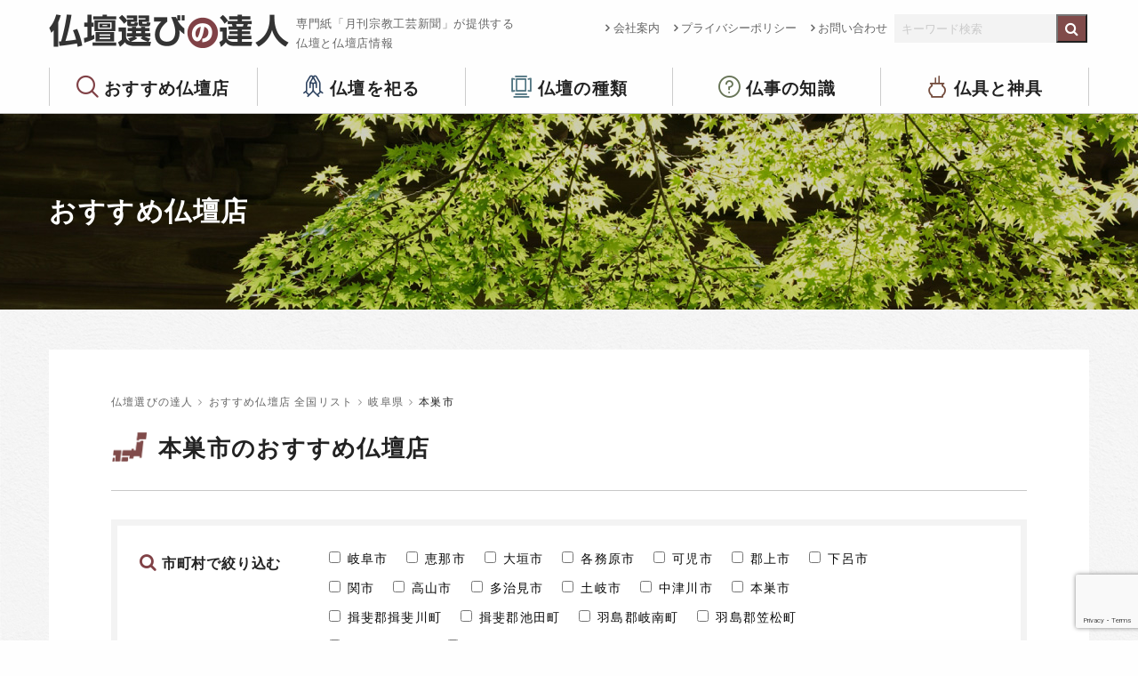

--- FILE ---
content_type: text/html; charset=UTF-8
request_url: https://kogeisha.com/shop_cat/motosu
body_size: 45122
content:
<!doctype html>
<html class="no-js" lang="ja" dir="ltr">
  <head>
<!-- Google tag (gtag.js) -->
<script async src="https://www.googletagmanager.com/gtag/js?id=G-JV2SF4ZK7X"></script>
<script>
  window.dataLayer = window.dataLayer || [];
  function gtag(){dataLayer.push(arguments);}
  gtag('js', new Date());

  gtag('config', 'G-JV2SF4ZK7X');
</script>
    <meta charset="utf-8">
    <meta http-equiv="x-ua-compatible" content="ie=edge">
    <meta name="viewport" content="width=device-width, initial-scale=1.0">
    <title>本巣市 ｜ おすすめ仏壇店のカテゴリー ｜ 仏壇選びの達人</title>
    <meta name="description" content=" 本巣市 。 おすすめ仏壇店のカテゴリー 。 専門紙「月刊宗教工芸新聞」が提供する仏壇と仏壇店情報です。">
    <meta name="keywords" content="仏壇店, 仏具, 仏壇店情報">
    <link rel="shortcut icon" href="https://kogeisha.com/skwp/wp-content/themes/butsudan/commons/img/favicon.ico">
    <link rel="stylesheet" href="https://kogeisha.com/skwp/wp-content/themes/butsudan/commons/css/foundation.css">
    <link rel="stylesheet" href="https://kogeisha.com/skwp/wp-content/themes/butsudan/commons/css/app.css">
    <link rel="stylesheet" href="https://kogeisha.com/skwp/wp-content/themes/butsudan/commons/css/icomoon.css">
    <!--<link rel="stylesheet" href="https://kogeisha.com/skwp/wp-content/themes/butsudan/commons/css/meanmenu.css">-->
    <link href="https://maxcdn.bootstrapcdn.com/font-awesome/4.7.0/css/font-awesome.min.css" rel="stylesheet" integrity="sha384-wvfXpqpZZVQGK6TAh5PVlGOfQNHSoD2xbE+QkPxCAFlNEevoEH3Sl0sibVcOQVnN" crossorigin="anonymous">
    <link rel="stylesheet" href="https://kogeisha.com/skwp/wp-content/themes/butsudan/commons/css/butsudan.css?ver202208">
    <meta name='robots' content='max-image-preview:large' />
	<style>img:is([sizes="auto" i], [sizes^="auto," i]) { contain-intrinsic-size: 3000px 1500px }</style>
	<link rel='stylesheet' id='wp-block-library-css' href='https://kogeisha.com/skwp/wp-includes/css/dist/block-library/style.min.css?ver=6.8.3' type='text/css' media='all' />
<style id='classic-theme-styles-inline-css' type='text/css'>
/*! This file is auto-generated */
.wp-block-button__link{color:#fff;background-color:#32373c;border-radius:9999px;box-shadow:none;text-decoration:none;padding:calc(.667em + 2px) calc(1.333em + 2px);font-size:1.125em}.wp-block-file__button{background:#32373c;color:#fff;text-decoration:none}
</style>
<style id='global-styles-inline-css' type='text/css'>
:root{--wp--preset--aspect-ratio--square: 1;--wp--preset--aspect-ratio--4-3: 4/3;--wp--preset--aspect-ratio--3-4: 3/4;--wp--preset--aspect-ratio--3-2: 3/2;--wp--preset--aspect-ratio--2-3: 2/3;--wp--preset--aspect-ratio--16-9: 16/9;--wp--preset--aspect-ratio--9-16: 9/16;--wp--preset--color--black: #000000;--wp--preset--color--cyan-bluish-gray: #abb8c3;--wp--preset--color--white: #ffffff;--wp--preset--color--pale-pink: #f78da7;--wp--preset--color--vivid-red: #cf2e2e;--wp--preset--color--luminous-vivid-orange: #ff6900;--wp--preset--color--luminous-vivid-amber: #fcb900;--wp--preset--color--light-green-cyan: #7bdcb5;--wp--preset--color--vivid-green-cyan: #00d084;--wp--preset--color--pale-cyan-blue: #8ed1fc;--wp--preset--color--vivid-cyan-blue: #0693e3;--wp--preset--color--vivid-purple: #9b51e0;--wp--preset--gradient--vivid-cyan-blue-to-vivid-purple: linear-gradient(135deg,rgba(6,147,227,1) 0%,rgb(155,81,224) 100%);--wp--preset--gradient--light-green-cyan-to-vivid-green-cyan: linear-gradient(135deg,rgb(122,220,180) 0%,rgb(0,208,130) 100%);--wp--preset--gradient--luminous-vivid-amber-to-luminous-vivid-orange: linear-gradient(135deg,rgba(252,185,0,1) 0%,rgba(255,105,0,1) 100%);--wp--preset--gradient--luminous-vivid-orange-to-vivid-red: linear-gradient(135deg,rgba(255,105,0,1) 0%,rgb(207,46,46) 100%);--wp--preset--gradient--very-light-gray-to-cyan-bluish-gray: linear-gradient(135deg,rgb(238,238,238) 0%,rgb(169,184,195) 100%);--wp--preset--gradient--cool-to-warm-spectrum: linear-gradient(135deg,rgb(74,234,220) 0%,rgb(151,120,209) 20%,rgb(207,42,186) 40%,rgb(238,44,130) 60%,rgb(251,105,98) 80%,rgb(254,248,76) 100%);--wp--preset--gradient--blush-light-purple: linear-gradient(135deg,rgb(255,206,236) 0%,rgb(152,150,240) 100%);--wp--preset--gradient--blush-bordeaux: linear-gradient(135deg,rgb(254,205,165) 0%,rgb(254,45,45) 50%,rgb(107,0,62) 100%);--wp--preset--gradient--luminous-dusk: linear-gradient(135deg,rgb(255,203,112) 0%,rgb(199,81,192) 50%,rgb(65,88,208) 100%);--wp--preset--gradient--pale-ocean: linear-gradient(135deg,rgb(255,245,203) 0%,rgb(182,227,212) 50%,rgb(51,167,181) 100%);--wp--preset--gradient--electric-grass: linear-gradient(135deg,rgb(202,248,128) 0%,rgb(113,206,126) 100%);--wp--preset--gradient--midnight: linear-gradient(135deg,rgb(2,3,129) 0%,rgb(40,116,252) 100%);--wp--preset--font-size--small: 13px;--wp--preset--font-size--medium: 20px;--wp--preset--font-size--large: 36px;--wp--preset--font-size--x-large: 42px;--wp--preset--spacing--20: 0.44rem;--wp--preset--spacing--30: 0.67rem;--wp--preset--spacing--40: 1rem;--wp--preset--spacing--50: 1.5rem;--wp--preset--spacing--60: 2.25rem;--wp--preset--spacing--70: 3.38rem;--wp--preset--spacing--80: 5.06rem;--wp--preset--shadow--natural: 6px 6px 9px rgba(0, 0, 0, 0.2);--wp--preset--shadow--deep: 12px 12px 50px rgba(0, 0, 0, 0.4);--wp--preset--shadow--sharp: 6px 6px 0px rgba(0, 0, 0, 0.2);--wp--preset--shadow--outlined: 6px 6px 0px -3px rgba(255, 255, 255, 1), 6px 6px rgba(0, 0, 0, 1);--wp--preset--shadow--crisp: 6px 6px 0px rgba(0, 0, 0, 1);}:where(.is-layout-flex){gap: 0.5em;}:where(.is-layout-grid){gap: 0.5em;}body .is-layout-flex{display: flex;}.is-layout-flex{flex-wrap: wrap;align-items: center;}.is-layout-flex > :is(*, div){margin: 0;}body .is-layout-grid{display: grid;}.is-layout-grid > :is(*, div){margin: 0;}:where(.wp-block-columns.is-layout-flex){gap: 2em;}:where(.wp-block-columns.is-layout-grid){gap: 2em;}:where(.wp-block-post-template.is-layout-flex){gap: 1.25em;}:where(.wp-block-post-template.is-layout-grid){gap: 1.25em;}.has-black-color{color: var(--wp--preset--color--black) !important;}.has-cyan-bluish-gray-color{color: var(--wp--preset--color--cyan-bluish-gray) !important;}.has-white-color{color: var(--wp--preset--color--white) !important;}.has-pale-pink-color{color: var(--wp--preset--color--pale-pink) !important;}.has-vivid-red-color{color: var(--wp--preset--color--vivid-red) !important;}.has-luminous-vivid-orange-color{color: var(--wp--preset--color--luminous-vivid-orange) !important;}.has-luminous-vivid-amber-color{color: var(--wp--preset--color--luminous-vivid-amber) !important;}.has-light-green-cyan-color{color: var(--wp--preset--color--light-green-cyan) !important;}.has-vivid-green-cyan-color{color: var(--wp--preset--color--vivid-green-cyan) !important;}.has-pale-cyan-blue-color{color: var(--wp--preset--color--pale-cyan-blue) !important;}.has-vivid-cyan-blue-color{color: var(--wp--preset--color--vivid-cyan-blue) !important;}.has-vivid-purple-color{color: var(--wp--preset--color--vivid-purple) !important;}.has-black-background-color{background-color: var(--wp--preset--color--black) !important;}.has-cyan-bluish-gray-background-color{background-color: var(--wp--preset--color--cyan-bluish-gray) !important;}.has-white-background-color{background-color: var(--wp--preset--color--white) !important;}.has-pale-pink-background-color{background-color: var(--wp--preset--color--pale-pink) !important;}.has-vivid-red-background-color{background-color: var(--wp--preset--color--vivid-red) !important;}.has-luminous-vivid-orange-background-color{background-color: var(--wp--preset--color--luminous-vivid-orange) !important;}.has-luminous-vivid-amber-background-color{background-color: var(--wp--preset--color--luminous-vivid-amber) !important;}.has-light-green-cyan-background-color{background-color: var(--wp--preset--color--light-green-cyan) !important;}.has-vivid-green-cyan-background-color{background-color: var(--wp--preset--color--vivid-green-cyan) !important;}.has-pale-cyan-blue-background-color{background-color: var(--wp--preset--color--pale-cyan-blue) !important;}.has-vivid-cyan-blue-background-color{background-color: var(--wp--preset--color--vivid-cyan-blue) !important;}.has-vivid-purple-background-color{background-color: var(--wp--preset--color--vivid-purple) !important;}.has-black-border-color{border-color: var(--wp--preset--color--black) !important;}.has-cyan-bluish-gray-border-color{border-color: var(--wp--preset--color--cyan-bluish-gray) !important;}.has-white-border-color{border-color: var(--wp--preset--color--white) !important;}.has-pale-pink-border-color{border-color: var(--wp--preset--color--pale-pink) !important;}.has-vivid-red-border-color{border-color: var(--wp--preset--color--vivid-red) !important;}.has-luminous-vivid-orange-border-color{border-color: var(--wp--preset--color--luminous-vivid-orange) !important;}.has-luminous-vivid-amber-border-color{border-color: var(--wp--preset--color--luminous-vivid-amber) !important;}.has-light-green-cyan-border-color{border-color: var(--wp--preset--color--light-green-cyan) !important;}.has-vivid-green-cyan-border-color{border-color: var(--wp--preset--color--vivid-green-cyan) !important;}.has-pale-cyan-blue-border-color{border-color: var(--wp--preset--color--pale-cyan-blue) !important;}.has-vivid-cyan-blue-border-color{border-color: var(--wp--preset--color--vivid-cyan-blue) !important;}.has-vivid-purple-border-color{border-color: var(--wp--preset--color--vivid-purple) !important;}.has-vivid-cyan-blue-to-vivid-purple-gradient-background{background: var(--wp--preset--gradient--vivid-cyan-blue-to-vivid-purple) !important;}.has-light-green-cyan-to-vivid-green-cyan-gradient-background{background: var(--wp--preset--gradient--light-green-cyan-to-vivid-green-cyan) !important;}.has-luminous-vivid-amber-to-luminous-vivid-orange-gradient-background{background: var(--wp--preset--gradient--luminous-vivid-amber-to-luminous-vivid-orange) !important;}.has-luminous-vivid-orange-to-vivid-red-gradient-background{background: var(--wp--preset--gradient--luminous-vivid-orange-to-vivid-red) !important;}.has-very-light-gray-to-cyan-bluish-gray-gradient-background{background: var(--wp--preset--gradient--very-light-gray-to-cyan-bluish-gray) !important;}.has-cool-to-warm-spectrum-gradient-background{background: var(--wp--preset--gradient--cool-to-warm-spectrum) !important;}.has-blush-light-purple-gradient-background{background: var(--wp--preset--gradient--blush-light-purple) !important;}.has-blush-bordeaux-gradient-background{background: var(--wp--preset--gradient--blush-bordeaux) !important;}.has-luminous-dusk-gradient-background{background: var(--wp--preset--gradient--luminous-dusk) !important;}.has-pale-ocean-gradient-background{background: var(--wp--preset--gradient--pale-ocean) !important;}.has-electric-grass-gradient-background{background: var(--wp--preset--gradient--electric-grass) !important;}.has-midnight-gradient-background{background: var(--wp--preset--gradient--midnight) !important;}.has-small-font-size{font-size: var(--wp--preset--font-size--small) !important;}.has-medium-font-size{font-size: var(--wp--preset--font-size--medium) !important;}.has-large-font-size{font-size: var(--wp--preset--font-size--large) !important;}.has-x-large-font-size{font-size: var(--wp--preset--font-size--x-large) !important;}
:where(.wp-block-post-template.is-layout-flex){gap: 1.25em;}:where(.wp-block-post-template.is-layout-grid){gap: 1.25em;}
:where(.wp-block-columns.is-layout-flex){gap: 2em;}:where(.wp-block-columns.is-layout-grid){gap: 2em;}
:root :where(.wp-block-pullquote){font-size: 1.5em;line-height: 1.6;}
</style>
<link rel='stylesheet' id='contact-form-7-css' href='https://kogeisha.com/skwp/wp-content/plugins/contact-form-7/includes/css/styles.css?ver=6.1.4' type='text/css' media='all' />
<link rel="EditURI" type="application/rsd+xml" title="RSD" href="https://kogeisha.com/skwp/xmlrpc.php?rsd" />

<!-- Global site tag (gtag.js) - Google Analytics -->
<script async src="https://www.googletagmanager.com/gtag/js?id=UA-132311730-1"></script>
<script>
  window.dataLayer = window.dataLayer || [];
  function gtag(){dataLayer.push(arguments);}
  gtag('js', new Date());

  gtag('config', 'UA-132311730-1');
</script>
  </head>
<body class="archive tax-shop_cat term-motosu term-427 wp-theme-butsudan">


<header>
  <div class="row align-justify">
    <div class="columns">
      <a href="https://kogeisha.com/"><h1 class="float-left">仏壇選びの達人</h1></a>
      <p class="headLead">専門紙「月刊宗教工芸新聞」が提供する<br />仏壇と仏壇店情報</p>
    </div>
    <div class="shrink columns">
      <div class="exNav">
        <div class="menu float-left"><ul id="menu-subheader" class="menu"><li id="menu-item-259" class="menu-item menu-item-type-post_type menu-item-object-page menu-item-259"><a href="https://kogeisha.com/company">会社案内</a></li>
<li id="menu-item-261" class="menu-item menu-item-type-post_type menu-item-object-page menu-item-privacy-policy menu-item-261"><a rel="privacy-policy" href="https://kogeisha.com/privacy-policy">プライバシーポリシー</a></li>
<li id="menu-item-260" class="menu-item menu-item-type-post_type menu-item-object-page menu-item-260"><a href="https://kogeisha.com/inquiry">お問い合わせ</a></li>
</ul></div>          <div class="headSearch float-left">
            <form role="search" method="get" id="searchform" class="searchform" action="https://kogeisha.com/">
<div class="row collapse">
  <div class="small-10 columns">
    <input type="text" value="" name="s" id="s" placeholder="キーワード検索" />
  </div>
  <div class="small-2 columns">
    <input type="submit" id="searchsubmit" value="&#xf002;" class="fa" />
  </div>
</div>
</form>
          </div><!--headSearch-->
      </div><!-- exNav -->
    </div>
  </div>
  <div class="row large-uncollapse medium-collapse small-collapse">
    <div class="large-12 columns">
      <div class="gNav">
          <div class="menu-header-container"><ul id="menu-header" class="menu"><li id="menu-item-3009" class="menu-item menu-item-type-post_type menu-item-object-page menu-item-has-children menu-item-3009"><a href="https://kogeisha.com/butsudanten">おすすめ仏壇店</a>
<ul class="sub-menu">
	<li id="menu-item-338" class="menu-item menu-item-type-post_type menu-item-object-page menu-item-338"><a href="https://kogeisha.com/butsudanten">全国リスト</a></li>
	<li id="menu-item-3364" class="menu-item menu-item-type-post_type menu-item-object-page menu-item-3364"><a href="https://kogeisha.com/butsudanten/select_point">仏壇店を選ぶポイント</a></li>
	<li id="menu-item-339" class="menu-item menu-item-type-post_type menu-item-object-page menu-item-339"><a href="https://kogeisha.com/butsudanten/organization">加盟店について</a></li>
</ul>
</li>
<li id="menu-item-357" class="menu-item menu-item-type-post_type menu-item-object-page menu-item-has-children menu-item-357"><a href="https://kogeisha.com/matsuru">仏壇を祀る</a>
<ul class="sub-menu">
	<li id="menu-item-342" class="menu-item menu-item-type-post_type menu-item-object-page menu-item-342"><a href="https://kogeisha.com/matsuru/kurashi">仏壇のある暮らし</a></li>
	<li id="menu-item-343" class="menu-item menu-item-type-post_type menu-item-object-page menu-item-343"><a href="https://kogeisha.com/matsuru/timing">仏壇を購入する時期</a></li>
	<li id="menu-item-344" class="menu-item menu-item-type-post_type menu-item-object-page menu-item-344"><a href="https://kogeisha.com/matsuru/mind">気掛かりなこと</a></li>
	<li id="menu-item-351" class="menu-item menu-item-type-post_type menu-item-object-page menu-item-351"><a href="https://kogeisha.com/matsuru/chair">椅子式もあります</a></li>
</ul>
</li>
<li id="menu-item-363" class="menu-item menu-item-type-post_type menu-item-object-page menu-item-has-children menu-item-363"><a href="https://kogeisha.com/variations">仏壇の種類</a>
<ul class="sub-menu">
	<li id="menu-item-3280" class="menu-item menu-item-type-post_type menu-item-object-page menu-item-3280"><a href="https://kogeisha.com/variations/point">仏壇選びのポイント</a></li>
	<li id="menu-item-353" class="menu-item menu-item-type-post_type menu-item-object-page menu-item-353"><a href="https://kogeisha.com/variations/modern">都市型モダン仏壇</a></li>
	<li id="menu-item-350" class="menu-item menu-item-type-post_type menu-item-object-page menu-item-350"><a href="https://kogeisha.com/variations/karaki">唐木仏壇</a></li>
	<li id="menu-item-354" class="menu-item menu-item-type-post_type menu-item-object-page menu-item-354"><a href="https://kogeisha.com/variations/gold">金仏壇</a></li>
</ul>
</li>
<li id="menu-item-366" class="menu-item menu-item-type-post_type menu-item-object-page menu-item-has-children menu-item-366"><a href="https://kogeisha.com/butsuji00">仏事の知識</a>
<ul class="sub-menu">
	<li id="menu-item-3244" class="menu-item menu-item-type-post_type menu-item-object-page menu-item-3244"><a href="https://kogeisha.com/butsuji00/butsuji01">仏事とは</a></li>
	<li id="menu-item-3243" class="menu-item menu-item-type-post_type menu-item-object-page menu-item-3243"><a href="https://kogeisha.com/butsuji00/butsuji02">生まれ変わり</a></li>
	<li id="menu-item-3242" class="menu-item menu-item-type-post_type menu-item-object-page menu-item-3242"><a href="https://kogeisha.com/butsuji00/butsuji03">初七日から四十九日まで</a></li>
	<li id="menu-item-3241" class="menu-item menu-item-type-post_type menu-item-object-page menu-item-3241"><a href="https://kogeisha.com/butsuji00/butsuji04">百か日</a></li>
	<li id="menu-item-3240" class="menu-item menu-item-type-post_type menu-item-object-page menu-item-3240"><a href="https://kogeisha.com/butsuji00/butsuji05">初盆</a></li>
	<li id="menu-item-3239" class="menu-item menu-item-type-post_type menu-item-object-page menu-item-3239"><a href="https://kogeisha.com/butsuji00/butsuji06">一周忌</a></li>
	<li id="menu-item-3238" class="menu-item menu-item-type-post_type menu-item-object-page menu-item-3238"><a href="https://kogeisha.com/butsuji00/butsuji07">三周忌</a></li>
	<li id="menu-item-3237" class="menu-item menu-item-type-post_type menu-item-object-page menu-item-3237"><a href="https://kogeisha.com/butsuji00/butsuji08">追善と逆修</a></li>
</ul>
</li>
<li id="menu-item-341" class="menu-item menu-item-type-post_type menu-item-object-page menu-item-341"><a href="https://kogeisha.com/butsugu">仏具と神具</a></li>
</ul></div>      </div><!-- gNav -->
    </div>
  </div>
</header>

<div class="wrapper lowerTit">
  <div class="row">
    <div class="large-12 small-12 columns">
      <p>おすすめ仏壇店</p>
    </div>
  </div>
</div>
<!-- end lowerTit -->


<div class="lowerContent bgGlay">
  <div class="row">

    <div class="large-12 medium-12 small-12 columns large-order-2">
      <div class="lowerContentInner">
        <div class="breadcrumbs" vocab="http://schema.org/" typeof="BreadcrumbList">
          <!-- Breadcrumb NavXT 7.4.1 -->
<span property="itemListElement" typeof="ListItem"><a property="item" typeof="WebPage" title="仏壇選びの達人へ移動" href="https://kogeisha.com" class="home"><span property="name">仏壇選びの達人</span></a><meta property="position" content="1"></span><i class="fa fa-angle-right breadcrumbsArrow"></i><span property="itemListElement" typeof="ListItem"><a property="item" typeof="WebPage" title="おすすめ仏壇店 全国リストへ移動" href="https://kogeisha.com/butsudanten" class="shop-root post post-shop"><span property="name">おすすめ仏壇店 全国リスト</span></a><meta property="position" content="2"></span><i class="fa fa-angle-right breadcrumbsArrow"></i><span property="itemListElement" typeof="ListItem"><a property="item" typeof="WebPage" title="Go to the 岐阜県 おすすめ仏壇店のカテゴリー archives." href="https://kogeisha.com/shop_cat/gifu" class="taxonomy shop_cat"><span property="name">岐阜県</span></a><meta property="position" content="3"></span><i class="fa fa-angle-right breadcrumbsArrow"></i><span property="itemListElement" typeof="ListItem"><span property="name">本巣市</span><meta property="position" content="4"></span>        </div>
        
        <h1>本巣市のおすすめ仏壇店</h1>
        <div class="cntMeta"></div>

          <div class="srsWrapper">
            <div class="shopRefineSearch clearfix"><p class="srs_tit"><span>市町村で絞り込む</span></p>
              
            <form id='feas-searchform-24' action='https://kogeisha.com/' method='get'  >
<label for='feas_24_0_0' class='feas_clevel_01'><input id='feas_24_0_0' type='checkbox' name='search_element_0[]' value='439'   /><span>岐阜市</span></label>
<label for='feas_24_0_1' class='feas_clevel_01'><input id='feas_24_0_1' type='checkbox' name='search_element_0[]' value='438'   /><span>恵那市</span></label>
<label for='feas_24_0_2' class='feas_clevel_01'><input id='feas_24_0_2' type='checkbox' name='search_element_0[]' value='437'   /><span>大垣市</span></label>
<label for='feas_24_0_3' class='feas_clevel_01'><input id='feas_24_0_3' type='checkbox' name='search_element_0[]' value='436'   /><span>各務原市</span></label>
<label for='feas_24_0_4' class='feas_clevel_01'><input id='feas_24_0_4' type='checkbox' name='search_element_0[]' value='435'   /><span>可児市</span></label>
<label for='feas_24_0_5' class='feas_clevel_01'><input id='feas_24_0_5' type='checkbox' name='search_element_0[]' value='434'   /><span>郡上市</span></label>
<label for='feas_24_0_6' class='feas_clevel_01'><input id='feas_24_0_6' type='checkbox' name='search_element_0[]' value='433'   /><span>下呂市</span></label>
<label for='feas_24_0_7' class='feas_clevel_01'><input id='feas_24_0_7' type='checkbox' name='search_element_0[]' value='432'   /><span>関市</span></label>
<label for='feas_24_0_8' class='feas_clevel_01'><input id='feas_24_0_8' type='checkbox' name='search_element_0[]' value='431'   /><span>高山市</span></label>
<label for='feas_24_0_9' class='feas_clevel_01'><input id='feas_24_0_9' type='checkbox' name='search_element_0[]' value='430'   /><span>多治見市</span></label>
<label for='feas_24_0_10' class='feas_clevel_01'><input id='feas_24_0_10' type='checkbox' name='search_element_0[]' value='429'   /><span>土岐市</span></label>
<label for='feas_24_0_11' class='feas_clevel_01'><input id='feas_24_0_11' type='checkbox' name='search_element_0[]' value='428'   /><span>中津川市</span></label>
<label for='feas_24_0_12' class='feas_clevel_01'><input id='feas_24_0_12' type='checkbox' name='search_element_0[]' value='427'   /><span>本巣市</span></label>
<label for='feas_24_0_13' class='feas_clevel_01'><input id='feas_24_0_13' type='checkbox' name='search_element_0[]' value='426'   /><span>揖斐郡揖斐川町</span></label>
<label for='feas_24_0_14' class='feas_clevel_01'><input id='feas_24_0_14' type='checkbox' name='search_element_0[]' value='425'   /><span>揖斐郡池田町</span></label>
<label for='feas_24_0_15' class='feas_clevel_01'><input id='feas_24_0_15' type='checkbox' name='search_element_0[]' value='424'   /><span>羽島郡岐南町</span></label>
<label for='feas_24_0_16' class='feas_clevel_01'><input id='feas_24_0_16' type='checkbox' name='search_element_0[]' value='423'   /><span>羽島郡笠松町</span></label>
<label for='feas_24_0_17' class='feas_clevel_01'><input id='feas_24_0_17' type='checkbox' name='search_element_0[]' value='422'   /><span>本巣郡北方町</span></label>
<label for='feas_24_0_18' class='feas_clevel_01'><input id='feas_24_0_18' type='checkbox' name='search_element_0[]' value='421'   /><span>養老郡養老町</span></label>

<input type='submit' name='searchbutton' id='feas-submit-button-24' class='feas-submit-button' value='検　索' />

<input type='hidden' name='csp' value='search_add' />
<input type='hidden' name='feadvns_max_line_24' value='1' />
<input type='hidden' name='fe_form_no' value='24' />
</form>
                        </div>
                      </div>




<div class="row shopField">
<div class="large-12 columns">  <h2><a href="https://kogeisha.com/shop/1974.php">藤井仏檀店</a></h2>
    <div class="shopIcon"><a href="https://kogeisha.com/butsudanten/organization#kousei" class="ico-kousei"><img src="https://kogeisha.com/skwp/wp-content/themes/butsudan/commons/img/icon_kousei.png?ver2" alt="仏壇公正取引協議会"></a></div>
    <div class="shopMeta">
    <dl>
        <dt>住所</dt>
    <dd>本巣市曽井中島1028</dd>
            <dt>Tel</dt>
    <dd><a href="tel:0581-34-2763">0581-34-2763</a></dd>
            </dl>
  </div>

<div class="shopMetaLink">
  <a href="https://kogeisha.com/shop/1974.php">この店舗の詳細を見る</a>
</div>
</div>


</div><!-- end shopField -->




    <div class="pagenation">
    </div><!--pagenation-->



      
      </div><!-- lowerContentInner -->
    </div><!-- columns -->

  </div>
</div><!--lowerContent-->

<div class="footBnr">
  <div class="row align-center">
    <!-- <div class="medium-4 small-12 columns">
      <a href="https://www.zenshukyo.or.jp/" target="_blank"><img src="https://kogeisha.com/skwp/wp-content/themes/butsudan/commons/img/bnr-zenshukyo.png" alt="祈りをかたちに 全日本宗教用具共同組合"></a>
    </div> -->
    <div class="medium-4 small-12 columns">
      <a href="http://www.butudan-kousei.com/" target="_blank"><img src="https://kogeisha.com/skwp/wp-content/themes/butsudan/commons/img/bnr-butsuko.png" alt="仏壇公正取引協議会"></a>
    </div>
    <div class="medium-4 small-12 columns">
      <a href="http://prayforone.jp/" target="_blank"><img src="https://kogeisha.com/skwp/wp-content/themes/butsudan/commons/img/bnr-pray.png" alt="祈ってみよう、大切な誰かのために。PRAY for (ONE)"></a>
    </div>
  </div>
</div><!--footBnr-->

<footer>
  <div class="row">
    <div class="large-8 medium-12 small-12 columns footMenu">
      <div class="row">
        <div class="fNav columns">
          <p>おすすめ仏壇店</p>
          <ul class="vertical menu">
            <li><a href="https://kogeisha.com/butsudanten">全国リスト</a></li>
            <li><a href="https://kogeisha.com/butsudanten/select_point">仏壇店を選ぶポイント</a></li>
            <li><a href="https://kogeisha.com/butsudanten/organization">加盟店について</a></li>
          </ul>
        </div><!--fNav-->
        <div class="fNav columns">
          <p>仏壇をお祀りする</p>
          <ul id="menu-menu_matsuru" class="vertical menu"><li id="menu-item-3334" class="menu-item menu-item-type-post_type menu-item-object-page menu-item-3334"><a href="https://kogeisha.com/matsuru/kurashi">仏壇のある暮らし</a></li>
<li id="menu-item-3331" class="menu-item menu-item-type-post_type menu-item-object-page menu-item-3331"><a href="https://kogeisha.com/matsuru/timing">仏壇を購入する時期</a></li>
<li id="menu-item-3332" class="menu-item menu-item-type-post_type menu-item-object-page menu-item-3332"><a href="https://kogeisha.com/matsuru/mind">気掛かりなこと</a></li>
<li id="menu-item-3333" class="menu-item menu-item-type-post_type menu-item-object-page menu-item-3333"><a href="https://kogeisha.com/matsuru/chair">椅子式もあります</a></li>
</ul>        </div><!--fNav-->
        <div class="fNav columns">
          <p>仏壇の種類</p>
          <ul id="menu-menu_variations" class="vertical menu"><li id="menu-item-3335" class="menu-item menu-item-type-post_type menu-item-object-page menu-item-3335"><a href="https://kogeisha.com/variations/point">仏壇選びのポイント</a></li>
<li id="menu-item-3336" class="menu-item menu-item-type-post_type menu-item-object-page menu-item-3336"><a href="https://kogeisha.com/variations/modern">都市型モダン仏壇</a></li>
<li id="menu-item-3337" class="menu-item menu-item-type-post_type menu-item-object-page menu-item-3337"><a href="https://kogeisha.com/variations/karaki">唐木仏壇</a></li>
<li id="menu-item-3338" class="menu-item menu-item-type-post_type menu-item-object-page menu-item-3338"><a href="https://kogeisha.com/variations/gold">金仏壇</a></li>
</ul>        </div><!--fNav-->
        <div class="fNav columns">
          <p>仏事の知識</p>
          <ul id="menu-butsuji_menu" class="vertical menu"><li id="menu-item-3339" class="menu-item menu-item-type-post_type menu-item-object-page menu-item-3339"><a href="https://kogeisha.com/butsuji00/butsuji01">仏事とは</a></li>
<li id="menu-item-3340" class="menu-item menu-item-type-post_type menu-item-object-page menu-item-3340"><a href="https://kogeisha.com/butsuji00/butsuji02">生まれ変わり</a></li>
<li id="menu-item-3341" class="menu-item menu-item-type-post_type menu-item-object-page menu-item-3341"><a href="https://kogeisha.com/butsuji00/butsuji03">初七日から四十九日まで</a></li>
<li id="menu-item-3342" class="menu-item menu-item-type-post_type menu-item-object-page menu-item-3342"><a href="https://kogeisha.com/butsuji00/butsuji04">百か日</a></li>
<li id="menu-item-3343" class="menu-item menu-item-type-post_type menu-item-object-page menu-item-3343"><a href="https://kogeisha.com/butsuji00/butsuji06">一周忌</a></li>
<li id="menu-item-3344" class="menu-item menu-item-type-post_type menu-item-object-page menu-item-3344"><a href="https://kogeisha.com/butsuji00/butsuji07">三周忌</a></li>
<li id="menu-item-3345" class="menu-item menu-item-type-post_type menu-item-object-page menu-item-3345"><a href="https://kogeisha.com/butsuji00/butsuji08">追善逆修</a></li>
</ul>        </div><!--fNav-->
        <div class="fNav columns">
          <p>仏具と神具</p>
        </div><!--fNav-->
      </div><!--row-->
    </div>
    <div class="large-4 medium-12 small-12 columns footCont">
      <p class="footLogo">仏壇選びの達人</p>
      <p class="footNote">サイトの運営は仏壇・寺院仏具・神棚の業界新聞を発行する<br/>宗教工芸社が行っています。仏壇評論家・住田孝太郎</p>
      <p class="footCont">〒249-0001 神奈川県逗子市久木4-17-48<br/>tel. 046-872-2136 / fax. 046-872-2214</p>
      <p class="footLink"><a href="https://kogeisha.com/company">会社概要</a> <i class="fa fa-angle-right"></i>　<a href="https://kogeisha.com/privacy-policy">プライバシーポリシー</a> <i class="fa fa-angle-right"></i></p>
      <a class="btn" href="https://kogeisha.com/inquiry">お問い合わせはこちら</a>
    </div>
  </div>
</footer>

    <script src="https://kogeisha.com/skwp/wp-content/themes/butsudan/commons/js/vendor/jquery.js"></script>
    <script src="https://kogeisha.com/skwp/wp-content/themes/butsudan/commons/js/vendor/what-input.js"></script>
    <script src="https://kogeisha.com/skwp/wp-content/themes/butsudan/commons/js/vendor/foundation.js"></script>
    <script src="https://kogeisha.com/skwp/wp-content/themes/butsudan/commons/js/app.js"></script>
    <script>
    $(function(){
	$('a[href^="#"]').click(function(){
		var speed = 500;
		var href= $(this).attr("href");
		var target = $(href == "#" || href == "" ? 'html' : href);
		var position = target.offset().top;
		$("html, body").animate({scrollTop:position}, speed, "swing");
		return false;
	});
});
    </script>
    <script src="https://kogeisha.com/skwp/wp-content/themes/butsudan/commons/js/jquery.rwdImageMaps.min.js"></script>
    <script>
        $(document).ready(function(e) {
        $('img[usemap]').rwdImageMaps();
    })
    </script>

<script>
function hokkaido(){
    var objElement = document.getElementById( 'map' );
    objElement.src = 'https://kogeisha.com/skwp/wp-content/themes/butsudan/img/map_hokkaido.png';
}
function aomori(){
    var objElement = document.getElementById( 'map' );
    objElement.src = 'https://kogeisha.com/skwp/wp-content/themes/butsudan/img/map_aomori.png';
}
function akita(){
    var objElement = document.getElementById( 'map' );
    objElement.src = 'https://kogeisha.com/skwp/wp-content/themes/butsudan/img/map_akita.png';
}
function iwate(){
    var objElement = document.getElementById( 'map' );
    objElement.src = 'https://kogeisha.com/skwp/wp-content/themes/butsudan/img/map_iwate.png';
}
function yamagata(){
    var objElement = document.getElementById( 'map' );
    objElement.src = 'https://kogeisha.com/skwp/wp-content/themes/butsudan/img/map_yamagata.png';
}
function miyagi(){
    var objElement = document.getElementById( 'map' );
    objElement.src = 'https://kogeisha.com/skwp/wp-content/themes/butsudan/img/map_miyagi.png';
}
function fukushima(){
    var objElement = document.getElementById( 'map' );
    objElement.src = 'https://kogeisha.com/skwp/wp-content/themes/butsudan/img/map_fukushima.png';
}
function gunma(){
    var objElement = document.getElementById( 'map' );
    objElement.src = 'https://kogeisha.com/skwp/wp-content/themes/butsudan/img/map_gunma.png';
}
function tochigi(){
    var objElement = document.getElementById( 'map' );
    objElement.src = 'https://kogeisha.com/skwp/wp-content/themes/butsudan/img/map_tochigi.png';
}
function ibaraki(){
    var objElement = document.getElementById( 'map' );
    objElement.src = 'https://kogeisha.com/skwp/wp-content/themes/butsudan/img/map_ibaraki.png';
}
function saitama(){
    var objElement = document.getElementById( 'map' );
    objElement.src = 'https://kogeisha.com/skwp/wp-content/themes/butsudan/img/map_saitama.png';
}
function chiba(){
    var objElement = document.getElementById( 'map' );
    objElement.src = 'https://kogeisha.com/skwp/wp-content/themes/butsudan/img/map_chiba.png';
}
function tokyo(){
    var objElement = document.getElementById( 'map' );
    objElement.src = 'https://kogeisha.com/skwp/wp-content/themes/butsudan/img/map_tokyo.png';
}
function kanagawa(){
    var objElement = document.getElementById( 'map' );
    objElement.src = 'https://kogeisha.com/skwp/wp-content/themes/butsudan/img/map_kanagawa.png';
}
function ishikawa(){
    var objElement = document.getElementById( 'map' );
    objElement.src = 'https://kogeisha.com/skwp/wp-content/themes/butsudan/img/map_ishikawa.png';
}
function fukui(){
    var objElement = document.getElementById( 'map' );
    objElement.src = 'https://kogeisha.com/skwp/wp-content/themes/butsudan/img/map_fukui.png';
}
function toyama(){
    var objElement = document.getElementById( 'map' );
    objElement.src = 'https://kogeisha.com/skwp/wp-content/themes/butsudan/img/map_toyama.png';
}
function niigata(){
    var objElement = document.getElementById( 'map' );
    objElement.src = 'https://kogeisha.com/skwp/wp-content/themes/butsudan/img/map_niigata.png';
}
function fukui(){
    var objElement = document.getElementById( 'map' );
    objElement.src = 'https://kogeisha.com/skwp/wp-content/themes/butsudan/img/map_fukui.png';
}
function nagano(){
    var objElement = document.getElementById( 'map' );
    objElement.src = 'https://kogeisha.com/skwp/wp-content/themes/butsudan/img/map_nagano.png';
}
function yamanashi(){
    var objElement = document.getElementById( 'map' );
    objElement.src = 'https://kogeisha.com/skwp/wp-content/themes/butsudan/img/map_yamanashi.png';
}
function gifu(){
    var objElement = document.getElementById( 'map' );
    objElement.src = 'https://kogeisha.com/skwp/wp-content/themes/butsudan/img/map_gifu.png';
}
function mie(){
    var objElement = document.getElementById( 'map' );
    objElement.src = 'https://kogeisha.com/skwp/wp-content/themes/butsudan/img/map_mie.png';
}
function aichi(){
    var objElement = document.getElementById( 'map' );
    objElement.src = 'https://kogeisha.com/skwp/wp-content/themes/butsudan/img/map_aichi.png';
}
function shizuoka(){
    var objElement = document.getElementById( 'map' );
    objElement.src = 'https://kogeisha.com/skwp/wp-content/themes/butsudan/img/map_shizuoka.png';
}
function hyogo(){
    var objElement = document.getElementById( 'map' );
    objElement.src = 'https://kogeisha.com/skwp/wp-content/themes/butsudan/img/map_hyogo.png';
}
function kyoto(){
    var objElement = document.getElementById( 'map' );
    objElement.src = 'https://kogeisha.com/skwp/wp-content/themes/butsudan/img/map_kyoto.png';
}
function shiga(){
    var objElement = document.getElementById( 'map' );
    objElement.src = 'https://kogeisha.com/skwp/wp-content/themes/butsudan/img/map_shiga.png';
}
function osaka(){
    var objElement = document.getElementById( 'map' );
    objElement.src = 'https://kogeisha.com/skwp/wp-content/themes/butsudan/img/map_osaka.png';
}
function nara(){
    var objElement = document.getElementById( 'map' );
    objElement.src = 'https://kogeisha.com/skwp/wp-content/themes/butsudan/img/map_nara.png';
}
function wakayama(){
    var objElement = document.getElementById( 'map' );
    objElement.src = 'https://kogeisha.com/skwp/wp-content/themes/butsudan/img/map_wakayama.png';
}
function yamaguchi(){
    var objElement = document.getElementById( 'map' );
    objElement.src = 'https://kogeisha.com/skwp/wp-content/themes/butsudan/img/map_yamaguchi.png';
}
function shimane(){
    var objElement = document.getElementById( 'map' );
    objElement.src = 'https://kogeisha.com/skwp/wp-content/themes/butsudan/img/map_shimane.png';
}
function tottori(){
    var objElement = document.getElementById( 'map' );
    objElement.src = 'https://kogeisha.com/skwp/wp-content/themes/butsudan/img/map_tottori.png';
}
function hiroshima(){
    var objElement = document.getElementById( 'map' );
    objElement.src = 'https://kogeisha.com/skwp/wp-content/themes/butsudan/img/map_hiroshima.png';
}
function okayama(){
    var objElement = document.getElementById( 'map' );
    objElement.src = 'https://kogeisha.com/skwp/wp-content/themes/butsudan/img/map_okayama.png';
}
function ehime(){
    var objElement = document.getElementById( 'map' );
    objElement.src = 'https://kogeisha.com/skwp/wp-content/themes/butsudan/img/map_ehime.png';
}
function kagawa(){
    var objElement = document.getElementById( 'map' );
    objElement.src = 'https://kogeisha.com/skwp/wp-content/themes/butsudan/img/map_kagawa.png';
}
function kochi(){
    var objElement = document.getElementById( 'map' );
    objElement.src = 'https://kogeisha.com/skwp/wp-content/themes/butsudan/img/map_kochi.png';
}
function tokushima(){
    var objElement = document.getElementById( 'map' );
    objElement.src = 'https://kogeisha.com/skwp/wp-content/themes/butsudan/img/map_tokushima.png';
}
function nagasaki(){
    var objElement = document.getElementById( 'map' );
    objElement.src = 'https://kogeisha.com/skwp/wp-content/themes/butsudan/img/map_nagasaki.png';
}
function saga(){
    var objElement = document.getElementById( 'map' );
    objElement.src = 'https://kogeisha.com/skwp/wp-content/themes/butsudan/img/map_saga.png';
}
function fukuoka(){
    var objElement = document.getElementById( 'map' );
    objElement.src = 'https://kogeisha.com/skwp/wp-content/themes/butsudan/img/map_fukuoka.png';
}
function kumamoto(){
    var objElement = document.getElementById( 'map' );
    objElement.src = 'https://kogeisha.com/skwp/wp-content/themes/butsudan/img/map_kumamoto.png';
}
function oita(){
    var objElement = document.getElementById( 'map' );
    objElement.src = 'https://kogeisha.com/skwp/wp-content/themes/butsudan/img/map_oita.png';
}
function miyazaki(){
    var objElement = document.getElementById( 'map' );
    objElement.src = 'https://kogeisha.com/skwp/wp-content/themes/butsudan/img/map_miyazaki.png';
}
function kagoshima(){
    var objElement = document.getElementById( 'map' );
    objElement.src = 'https://kogeisha.com/skwp/wp-content/themes/butsudan/img/map_kagoshima.png';
}
function okinawa(){
    var objElement = document.getElementById( 'map' );
    objElement.src = 'https://kogeisha.com/skwp/wp-content/themes/butsudan/img/map_okinawa.png';
}
function map_out(){
    var objElement = document.getElementById( 'map' );
    objElement.src = 'https://kogeisha.com/skwp/wp-content/themes/butsudan/img/map_l.png';
}
</script>
<script>
var first_width = $(window).width();

var timer = false;
$(window).resize(function() {
    if (timer !== false) {
        clearTimeout(timer);
    }
    timer = setTimeout(function() {
        //resize完了時の動作
        var width = $(window).width();
        if(width!=first_width){

            console.log('resized');
            fbiframe_reload();
            first_width=width;
        }
    }, 200);
});




function fbiframe_reload(){//facebookウィジェットの再描画

        var width = $(window).width();

        var src = "https://www.facebook.com/plugins/page.php?href=https%3A%2F%2Fwww.facebook.com%2F%E4%BB%8F%E5%A3%87%E4%BB%8F%E5%85%B7%E3%81%AE%E5%AE%97%E6%95%99%E5%B7%A5%E8%8A%B8%E6%96%B0%E8%81%9E-193376744183175%2F&tabs=timeline&width=370&height=500&small_header=false&adapt_container_width=true&hide_cover=false&show_facepile=true&appId=106733202750676"

        $("#fbiframe").attr("src","");
        $("#fbiframe").attr("src",src);

        $("#fbiframe").attr("width",width);
};

fbiframe_reload();
</script>

<script type="speculationrules">
{"prefetch":[{"source":"document","where":{"and":[{"href_matches":"\/*"},{"not":{"href_matches":["\/skwp\/wp-*.php","\/skwp\/wp-admin\/*","\/skwp\/wp-content\/uploads\/*","\/skwp\/wp-content\/*","\/skwp\/wp-content\/plugins\/*","\/skwp\/wp-content\/themes\/butsudan\/*","\/*\\?(.+)"]}},{"not":{"selector_matches":"a[rel~=\"nofollow\"]"}},{"not":{"selector_matches":".no-prefetch, .no-prefetch a"}}]},"eagerness":"conservative"}]}
</script>
<link rel='stylesheet' id='feas-css' href='https://kogeisha.com/skwp/wp-content/plugins/fe-advanced-search/feas.css?ver=6.8.3' type='text/css' media='all' />
<script type="text/javascript" src="https://kogeisha.com/skwp/wp-includes/js/dist/hooks.min.js?ver=4d63a3d491d11ffd8ac6" id="wp-hooks-js"></script>
<script type="text/javascript" src="https://kogeisha.com/skwp/wp-includes/js/dist/i18n.min.js?ver=5e580eb46a90c2b997e6" id="wp-i18n-js"></script>
<script type="text/javascript" id="wp-i18n-js-after">
/* <![CDATA[ */
wp.i18n.setLocaleData( { 'text direction\u0004ltr': [ 'ltr' ] } );
/* ]]> */
</script>
<script type="text/javascript" src="https://kogeisha.com/skwp/wp-content/plugins/contact-form-7/includes/swv/js/index.js?ver=6.1.4" id="swv-js"></script>
<script type="text/javascript" id="contact-form-7-js-translations">
/* <![CDATA[ */
( function( domain, translations ) {
	var localeData = translations.locale_data[ domain ] || translations.locale_data.messages;
	localeData[""].domain = domain;
	wp.i18n.setLocaleData( localeData, domain );
} )( "contact-form-7", {"translation-revision-date":"2025-11-30 08:12:23+0000","generator":"GlotPress\/4.0.3","domain":"messages","locale_data":{"messages":{"":{"domain":"messages","plural-forms":"nplurals=1; plural=0;","lang":"ja_JP"},"This contact form is placed in the wrong place.":["\u3053\u306e\u30b3\u30f3\u30bf\u30af\u30c8\u30d5\u30a9\u30fc\u30e0\u306f\u9593\u9055\u3063\u305f\u4f4d\u7f6e\u306b\u7f6e\u304b\u308c\u3066\u3044\u307e\u3059\u3002"],"Error:":["\u30a8\u30e9\u30fc:"]}},"comment":{"reference":"includes\/js\/index.js"}} );
/* ]]> */
</script>
<script type="text/javascript" id="contact-form-7-js-before">
/* <![CDATA[ */
var wpcf7 = {
    "api": {
        "root": "https:\/\/kogeisha.com\/wp-json\/",
        "namespace": "contact-form-7\/v1"
    }
};
/* ]]> */
</script>
<script type="text/javascript" src="https://kogeisha.com/skwp/wp-content/plugins/contact-form-7/includes/js/index.js?ver=6.1.4" id="contact-form-7-js"></script>
<script type="text/javascript" src="https://www.google.com/recaptcha/api.js?render=6LfeWuIrAAAAAGnj30_z7m-AFCjATKJuBecU52md&amp;ver=3.0" id="google-recaptcha-js"></script>
<script type="text/javascript" src="https://kogeisha.com/skwp/wp-includes/js/dist/vendor/wp-polyfill.min.js?ver=3.15.0" id="wp-polyfill-js"></script>
<script type="text/javascript" id="wpcf7-recaptcha-js-before">
/* <![CDATA[ */
var wpcf7_recaptcha = {
    "sitekey": "6LfeWuIrAAAAAGnj30_z7m-AFCjATKJuBecU52md",
    "actions": {
        "homepage": "homepage",
        "contactform": "contactform"
    }
};
/* ]]> */
</script>
<script type="text/javascript" src="https://kogeisha.com/skwp/wp-content/plugins/contact-form-7/modules/recaptcha/index.js?ver=6.1.4" id="wpcf7-recaptcha-js"></script>
<script type="text/javascript" src="https://kogeisha.com/skwp/wp-includes/js/jquery/jquery.min.js?ver=3.7.1" id="jquery-core-js"></script>
<script type="text/javascript" src="https://kogeisha.com/skwp/wp-includes/js/jquery/jquery-migrate.min.js?ver=3.4.1" id="jquery-migrate-js"></script>
<script type="text/javascript" src="https://kogeisha.com/skwp/wp-content/plugins/fe-advanced-search/feas.js?ver=1.0" id="feas-js"></script>
<script type="text/javascript" src="https://kogeisha.com/skwp/wp-content/plugins/fe-advanced-search/ajax_filtering.js?ver=1.1" id="ajax_filtering-js"></script>
  </body>
</html>


--- FILE ---
content_type: text/html; charset=utf-8
request_url: https://www.google.com/recaptcha/api2/anchor?ar=1&k=6LfeWuIrAAAAAGnj30_z7m-AFCjATKJuBecU52md&co=aHR0cHM6Ly9rb2dlaXNoYS5jb206NDQz&hl=en&v=PoyoqOPhxBO7pBk68S4YbpHZ&size=invisible&anchor-ms=20000&execute-ms=30000&cb=ht2bk09fwfpe
body_size: 48481
content:
<!DOCTYPE HTML><html dir="ltr" lang="en"><head><meta http-equiv="Content-Type" content="text/html; charset=UTF-8">
<meta http-equiv="X-UA-Compatible" content="IE=edge">
<title>reCAPTCHA</title>
<style type="text/css">
/* cyrillic-ext */
@font-face {
  font-family: 'Roboto';
  font-style: normal;
  font-weight: 400;
  font-stretch: 100%;
  src: url(//fonts.gstatic.com/s/roboto/v48/KFO7CnqEu92Fr1ME7kSn66aGLdTylUAMa3GUBHMdazTgWw.woff2) format('woff2');
  unicode-range: U+0460-052F, U+1C80-1C8A, U+20B4, U+2DE0-2DFF, U+A640-A69F, U+FE2E-FE2F;
}
/* cyrillic */
@font-face {
  font-family: 'Roboto';
  font-style: normal;
  font-weight: 400;
  font-stretch: 100%;
  src: url(//fonts.gstatic.com/s/roboto/v48/KFO7CnqEu92Fr1ME7kSn66aGLdTylUAMa3iUBHMdazTgWw.woff2) format('woff2');
  unicode-range: U+0301, U+0400-045F, U+0490-0491, U+04B0-04B1, U+2116;
}
/* greek-ext */
@font-face {
  font-family: 'Roboto';
  font-style: normal;
  font-weight: 400;
  font-stretch: 100%;
  src: url(//fonts.gstatic.com/s/roboto/v48/KFO7CnqEu92Fr1ME7kSn66aGLdTylUAMa3CUBHMdazTgWw.woff2) format('woff2');
  unicode-range: U+1F00-1FFF;
}
/* greek */
@font-face {
  font-family: 'Roboto';
  font-style: normal;
  font-weight: 400;
  font-stretch: 100%;
  src: url(//fonts.gstatic.com/s/roboto/v48/KFO7CnqEu92Fr1ME7kSn66aGLdTylUAMa3-UBHMdazTgWw.woff2) format('woff2');
  unicode-range: U+0370-0377, U+037A-037F, U+0384-038A, U+038C, U+038E-03A1, U+03A3-03FF;
}
/* math */
@font-face {
  font-family: 'Roboto';
  font-style: normal;
  font-weight: 400;
  font-stretch: 100%;
  src: url(//fonts.gstatic.com/s/roboto/v48/KFO7CnqEu92Fr1ME7kSn66aGLdTylUAMawCUBHMdazTgWw.woff2) format('woff2');
  unicode-range: U+0302-0303, U+0305, U+0307-0308, U+0310, U+0312, U+0315, U+031A, U+0326-0327, U+032C, U+032F-0330, U+0332-0333, U+0338, U+033A, U+0346, U+034D, U+0391-03A1, U+03A3-03A9, U+03B1-03C9, U+03D1, U+03D5-03D6, U+03F0-03F1, U+03F4-03F5, U+2016-2017, U+2034-2038, U+203C, U+2040, U+2043, U+2047, U+2050, U+2057, U+205F, U+2070-2071, U+2074-208E, U+2090-209C, U+20D0-20DC, U+20E1, U+20E5-20EF, U+2100-2112, U+2114-2115, U+2117-2121, U+2123-214F, U+2190, U+2192, U+2194-21AE, U+21B0-21E5, U+21F1-21F2, U+21F4-2211, U+2213-2214, U+2216-22FF, U+2308-230B, U+2310, U+2319, U+231C-2321, U+2336-237A, U+237C, U+2395, U+239B-23B7, U+23D0, U+23DC-23E1, U+2474-2475, U+25AF, U+25B3, U+25B7, U+25BD, U+25C1, U+25CA, U+25CC, U+25FB, U+266D-266F, U+27C0-27FF, U+2900-2AFF, U+2B0E-2B11, U+2B30-2B4C, U+2BFE, U+3030, U+FF5B, U+FF5D, U+1D400-1D7FF, U+1EE00-1EEFF;
}
/* symbols */
@font-face {
  font-family: 'Roboto';
  font-style: normal;
  font-weight: 400;
  font-stretch: 100%;
  src: url(//fonts.gstatic.com/s/roboto/v48/KFO7CnqEu92Fr1ME7kSn66aGLdTylUAMaxKUBHMdazTgWw.woff2) format('woff2');
  unicode-range: U+0001-000C, U+000E-001F, U+007F-009F, U+20DD-20E0, U+20E2-20E4, U+2150-218F, U+2190, U+2192, U+2194-2199, U+21AF, U+21E6-21F0, U+21F3, U+2218-2219, U+2299, U+22C4-22C6, U+2300-243F, U+2440-244A, U+2460-24FF, U+25A0-27BF, U+2800-28FF, U+2921-2922, U+2981, U+29BF, U+29EB, U+2B00-2BFF, U+4DC0-4DFF, U+FFF9-FFFB, U+10140-1018E, U+10190-1019C, U+101A0, U+101D0-101FD, U+102E0-102FB, U+10E60-10E7E, U+1D2C0-1D2D3, U+1D2E0-1D37F, U+1F000-1F0FF, U+1F100-1F1AD, U+1F1E6-1F1FF, U+1F30D-1F30F, U+1F315, U+1F31C, U+1F31E, U+1F320-1F32C, U+1F336, U+1F378, U+1F37D, U+1F382, U+1F393-1F39F, U+1F3A7-1F3A8, U+1F3AC-1F3AF, U+1F3C2, U+1F3C4-1F3C6, U+1F3CA-1F3CE, U+1F3D4-1F3E0, U+1F3ED, U+1F3F1-1F3F3, U+1F3F5-1F3F7, U+1F408, U+1F415, U+1F41F, U+1F426, U+1F43F, U+1F441-1F442, U+1F444, U+1F446-1F449, U+1F44C-1F44E, U+1F453, U+1F46A, U+1F47D, U+1F4A3, U+1F4B0, U+1F4B3, U+1F4B9, U+1F4BB, U+1F4BF, U+1F4C8-1F4CB, U+1F4D6, U+1F4DA, U+1F4DF, U+1F4E3-1F4E6, U+1F4EA-1F4ED, U+1F4F7, U+1F4F9-1F4FB, U+1F4FD-1F4FE, U+1F503, U+1F507-1F50B, U+1F50D, U+1F512-1F513, U+1F53E-1F54A, U+1F54F-1F5FA, U+1F610, U+1F650-1F67F, U+1F687, U+1F68D, U+1F691, U+1F694, U+1F698, U+1F6AD, U+1F6B2, U+1F6B9-1F6BA, U+1F6BC, U+1F6C6-1F6CF, U+1F6D3-1F6D7, U+1F6E0-1F6EA, U+1F6F0-1F6F3, U+1F6F7-1F6FC, U+1F700-1F7FF, U+1F800-1F80B, U+1F810-1F847, U+1F850-1F859, U+1F860-1F887, U+1F890-1F8AD, U+1F8B0-1F8BB, U+1F8C0-1F8C1, U+1F900-1F90B, U+1F93B, U+1F946, U+1F984, U+1F996, U+1F9E9, U+1FA00-1FA6F, U+1FA70-1FA7C, U+1FA80-1FA89, U+1FA8F-1FAC6, U+1FACE-1FADC, U+1FADF-1FAE9, U+1FAF0-1FAF8, U+1FB00-1FBFF;
}
/* vietnamese */
@font-face {
  font-family: 'Roboto';
  font-style: normal;
  font-weight: 400;
  font-stretch: 100%;
  src: url(//fonts.gstatic.com/s/roboto/v48/KFO7CnqEu92Fr1ME7kSn66aGLdTylUAMa3OUBHMdazTgWw.woff2) format('woff2');
  unicode-range: U+0102-0103, U+0110-0111, U+0128-0129, U+0168-0169, U+01A0-01A1, U+01AF-01B0, U+0300-0301, U+0303-0304, U+0308-0309, U+0323, U+0329, U+1EA0-1EF9, U+20AB;
}
/* latin-ext */
@font-face {
  font-family: 'Roboto';
  font-style: normal;
  font-weight: 400;
  font-stretch: 100%;
  src: url(//fonts.gstatic.com/s/roboto/v48/KFO7CnqEu92Fr1ME7kSn66aGLdTylUAMa3KUBHMdazTgWw.woff2) format('woff2');
  unicode-range: U+0100-02BA, U+02BD-02C5, U+02C7-02CC, U+02CE-02D7, U+02DD-02FF, U+0304, U+0308, U+0329, U+1D00-1DBF, U+1E00-1E9F, U+1EF2-1EFF, U+2020, U+20A0-20AB, U+20AD-20C0, U+2113, U+2C60-2C7F, U+A720-A7FF;
}
/* latin */
@font-face {
  font-family: 'Roboto';
  font-style: normal;
  font-weight: 400;
  font-stretch: 100%;
  src: url(//fonts.gstatic.com/s/roboto/v48/KFO7CnqEu92Fr1ME7kSn66aGLdTylUAMa3yUBHMdazQ.woff2) format('woff2');
  unicode-range: U+0000-00FF, U+0131, U+0152-0153, U+02BB-02BC, U+02C6, U+02DA, U+02DC, U+0304, U+0308, U+0329, U+2000-206F, U+20AC, U+2122, U+2191, U+2193, U+2212, U+2215, U+FEFF, U+FFFD;
}
/* cyrillic-ext */
@font-face {
  font-family: 'Roboto';
  font-style: normal;
  font-weight: 500;
  font-stretch: 100%;
  src: url(//fonts.gstatic.com/s/roboto/v48/KFO7CnqEu92Fr1ME7kSn66aGLdTylUAMa3GUBHMdazTgWw.woff2) format('woff2');
  unicode-range: U+0460-052F, U+1C80-1C8A, U+20B4, U+2DE0-2DFF, U+A640-A69F, U+FE2E-FE2F;
}
/* cyrillic */
@font-face {
  font-family: 'Roboto';
  font-style: normal;
  font-weight: 500;
  font-stretch: 100%;
  src: url(//fonts.gstatic.com/s/roboto/v48/KFO7CnqEu92Fr1ME7kSn66aGLdTylUAMa3iUBHMdazTgWw.woff2) format('woff2');
  unicode-range: U+0301, U+0400-045F, U+0490-0491, U+04B0-04B1, U+2116;
}
/* greek-ext */
@font-face {
  font-family: 'Roboto';
  font-style: normal;
  font-weight: 500;
  font-stretch: 100%;
  src: url(//fonts.gstatic.com/s/roboto/v48/KFO7CnqEu92Fr1ME7kSn66aGLdTylUAMa3CUBHMdazTgWw.woff2) format('woff2');
  unicode-range: U+1F00-1FFF;
}
/* greek */
@font-face {
  font-family: 'Roboto';
  font-style: normal;
  font-weight: 500;
  font-stretch: 100%;
  src: url(//fonts.gstatic.com/s/roboto/v48/KFO7CnqEu92Fr1ME7kSn66aGLdTylUAMa3-UBHMdazTgWw.woff2) format('woff2');
  unicode-range: U+0370-0377, U+037A-037F, U+0384-038A, U+038C, U+038E-03A1, U+03A3-03FF;
}
/* math */
@font-face {
  font-family: 'Roboto';
  font-style: normal;
  font-weight: 500;
  font-stretch: 100%;
  src: url(//fonts.gstatic.com/s/roboto/v48/KFO7CnqEu92Fr1ME7kSn66aGLdTylUAMawCUBHMdazTgWw.woff2) format('woff2');
  unicode-range: U+0302-0303, U+0305, U+0307-0308, U+0310, U+0312, U+0315, U+031A, U+0326-0327, U+032C, U+032F-0330, U+0332-0333, U+0338, U+033A, U+0346, U+034D, U+0391-03A1, U+03A3-03A9, U+03B1-03C9, U+03D1, U+03D5-03D6, U+03F0-03F1, U+03F4-03F5, U+2016-2017, U+2034-2038, U+203C, U+2040, U+2043, U+2047, U+2050, U+2057, U+205F, U+2070-2071, U+2074-208E, U+2090-209C, U+20D0-20DC, U+20E1, U+20E5-20EF, U+2100-2112, U+2114-2115, U+2117-2121, U+2123-214F, U+2190, U+2192, U+2194-21AE, U+21B0-21E5, U+21F1-21F2, U+21F4-2211, U+2213-2214, U+2216-22FF, U+2308-230B, U+2310, U+2319, U+231C-2321, U+2336-237A, U+237C, U+2395, U+239B-23B7, U+23D0, U+23DC-23E1, U+2474-2475, U+25AF, U+25B3, U+25B7, U+25BD, U+25C1, U+25CA, U+25CC, U+25FB, U+266D-266F, U+27C0-27FF, U+2900-2AFF, U+2B0E-2B11, U+2B30-2B4C, U+2BFE, U+3030, U+FF5B, U+FF5D, U+1D400-1D7FF, U+1EE00-1EEFF;
}
/* symbols */
@font-face {
  font-family: 'Roboto';
  font-style: normal;
  font-weight: 500;
  font-stretch: 100%;
  src: url(//fonts.gstatic.com/s/roboto/v48/KFO7CnqEu92Fr1ME7kSn66aGLdTylUAMaxKUBHMdazTgWw.woff2) format('woff2');
  unicode-range: U+0001-000C, U+000E-001F, U+007F-009F, U+20DD-20E0, U+20E2-20E4, U+2150-218F, U+2190, U+2192, U+2194-2199, U+21AF, U+21E6-21F0, U+21F3, U+2218-2219, U+2299, U+22C4-22C6, U+2300-243F, U+2440-244A, U+2460-24FF, U+25A0-27BF, U+2800-28FF, U+2921-2922, U+2981, U+29BF, U+29EB, U+2B00-2BFF, U+4DC0-4DFF, U+FFF9-FFFB, U+10140-1018E, U+10190-1019C, U+101A0, U+101D0-101FD, U+102E0-102FB, U+10E60-10E7E, U+1D2C0-1D2D3, U+1D2E0-1D37F, U+1F000-1F0FF, U+1F100-1F1AD, U+1F1E6-1F1FF, U+1F30D-1F30F, U+1F315, U+1F31C, U+1F31E, U+1F320-1F32C, U+1F336, U+1F378, U+1F37D, U+1F382, U+1F393-1F39F, U+1F3A7-1F3A8, U+1F3AC-1F3AF, U+1F3C2, U+1F3C4-1F3C6, U+1F3CA-1F3CE, U+1F3D4-1F3E0, U+1F3ED, U+1F3F1-1F3F3, U+1F3F5-1F3F7, U+1F408, U+1F415, U+1F41F, U+1F426, U+1F43F, U+1F441-1F442, U+1F444, U+1F446-1F449, U+1F44C-1F44E, U+1F453, U+1F46A, U+1F47D, U+1F4A3, U+1F4B0, U+1F4B3, U+1F4B9, U+1F4BB, U+1F4BF, U+1F4C8-1F4CB, U+1F4D6, U+1F4DA, U+1F4DF, U+1F4E3-1F4E6, U+1F4EA-1F4ED, U+1F4F7, U+1F4F9-1F4FB, U+1F4FD-1F4FE, U+1F503, U+1F507-1F50B, U+1F50D, U+1F512-1F513, U+1F53E-1F54A, U+1F54F-1F5FA, U+1F610, U+1F650-1F67F, U+1F687, U+1F68D, U+1F691, U+1F694, U+1F698, U+1F6AD, U+1F6B2, U+1F6B9-1F6BA, U+1F6BC, U+1F6C6-1F6CF, U+1F6D3-1F6D7, U+1F6E0-1F6EA, U+1F6F0-1F6F3, U+1F6F7-1F6FC, U+1F700-1F7FF, U+1F800-1F80B, U+1F810-1F847, U+1F850-1F859, U+1F860-1F887, U+1F890-1F8AD, U+1F8B0-1F8BB, U+1F8C0-1F8C1, U+1F900-1F90B, U+1F93B, U+1F946, U+1F984, U+1F996, U+1F9E9, U+1FA00-1FA6F, U+1FA70-1FA7C, U+1FA80-1FA89, U+1FA8F-1FAC6, U+1FACE-1FADC, U+1FADF-1FAE9, U+1FAF0-1FAF8, U+1FB00-1FBFF;
}
/* vietnamese */
@font-face {
  font-family: 'Roboto';
  font-style: normal;
  font-weight: 500;
  font-stretch: 100%;
  src: url(//fonts.gstatic.com/s/roboto/v48/KFO7CnqEu92Fr1ME7kSn66aGLdTylUAMa3OUBHMdazTgWw.woff2) format('woff2');
  unicode-range: U+0102-0103, U+0110-0111, U+0128-0129, U+0168-0169, U+01A0-01A1, U+01AF-01B0, U+0300-0301, U+0303-0304, U+0308-0309, U+0323, U+0329, U+1EA0-1EF9, U+20AB;
}
/* latin-ext */
@font-face {
  font-family: 'Roboto';
  font-style: normal;
  font-weight: 500;
  font-stretch: 100%;
  src: url(//fonts.gstatic.com/s/roboto/v48/KFO7CnqEu92Fr1ME7kSn66aGLdTylUAMa3KUBHMdazTgWw.woff2) format('woff2');
  unicode-range: U+0100-02BA, U+02BD-02C5, U+02C7-02CC, U+02CE-02D7, U+02DD-02FF, U+0304, U+0308, U+0329, U+1D00-1DBF, U+1E00-1E9F, U+1EF2-1EFF, U+2020, U+20A0-20AB, U+20AD-20C0, U+2113, U+2C60-2C7F, U+A720-A7FF;
}
/* latin */
@font-face {
  font-family: 'Roboto';
  font-style: normal;
  font-weight: 500;
  font-stretch: 100%;
  src: url(//fonts.gstatic.com/s/roboto/v48/KFO7CnqEu92Fr1ME7kSn66aGLdTylUAMa3yUBHMdazQ.woff2) format('woff2');
  unicode-range: U+0000-00FF, U+0131, U+0152-0153, U+02BB-02BC, U+02C6, U+02DA, U+02DC, U+0304, U+0308, U+0329, U+2000-206F, U+20AC, U+2122, U+2191, U+2193, U+2212, U+2215, U+FEFF, U+FFFD;
}
/* cyrillic-ext */
@font-face {
  font-family: 'Roboto';
  font-style: normal;
  font-weight: 900;
  font-stretch: 100%;
  src: url(//fonts.gstatic.com/s/roboto/v48/KFO7CnqEu92Fr1ME7kSn66aGLdTylUAMa3GUBHMdazTgWw.woff2) format('woff2');
  unicode-range: U+0460-052F, U+1C80-1C8A, U+20B4, U+2DE0-2DFF, U+A640-A69F, U+FE2E-FE2F;
}
/* cyrillic */
@font-face {
  font-family: 'Roboto';
  font-style: normal;
  font-weight: 900;
  font-stretch: 100%;
  src: url(//fonts.gstatic.com/s/roboto/v48/KFO7CnqEu92Fr1ME7kSn66aGLdTylUAMa3iUBHMdazTgWw.woff2) format('woff2');
  unicode-range: U+0301, U+0400-045F, U+0490-0491, U+04B0-04B1, U+2116;
}
/* greek-ext */
@font-face {
  font-family: 'Roboto';
  font-style: normal;
  font-weight: 900;
  font-stretch: 100%;
  src: url(//fonts.gstatic.com/s/roboto/v48/KFO7CnqEu92Fr1ME7kSn66aGLdTylUAMa3CUBHMdazTgWw.woff2) format('woff2');
  unicode-range: U+1F00-1FFF;
}
/* greek */
@font-face {
  font-family: 'Roboto';
  font-style: normal;
  font-weight: 900;
  font-stretch: 100%;
  src: url(//fonts.gstatic.com/s/roboto/v48/KFO7CnqEu92Fr1ME7kSn66aGLdTylUAMa3-UBHMdazTgWw.woff2) format('woff2');
  unicode-range: U+0370-0377, U+037A-037F, U+0384-038A, U+038C, U+038E-03A1, U+03A3-03FF;
}
/* math */
@font-face {
  font-family: 'Roboto';
  font-style: normal;
  font-weight: 900;
  font-stretch: 100%;
  src: url(//fonts.gstatic.com/s/roboto/v48/KFO7CnqEu92Fr1ME7kSn66aGLdTylUAMawCUBHMdazTgWw.woff2) format('woff2');
  unicode-range: U+0302-0303, U+0305, U+0307-0308, U+0310, U+0312, U+0315, U+031A, U+0326-0327, U+032C, U+032F-0330, U+0332-0333, U+0338, U+033A, U+0346, U+034D, U+0391-03A1, U+03A3-03A9, U+03B1-03C9, U+03D1, U+03D5-03D6, U+03F0-03F1, U+03F4-03F5, U+2016-2017, U+2034-2038, U+203C, U+2040, U+2043, U+2047, U+2050, U+2057, U+205F, U+2070-2071, U+2074-208E, U+2090-209C, U+20D0-20DC, U+20E1, U+20E5-20EF, U+2100-2112, U+2114-2115, U+2117-2121, U+2123-214F, U+2190, U+2192, U+2194-21AE, U+21B0-21E5, U+21F1-21F2, U+21F4-2211, U+2213-2214, U+2216-22FF, U+2308-230B, U+2310, U+2319, U+231C-2321, U+2336-237A, U+237C, U+2395, U+239B-23B7, U+23D0, U+23DC-23E1, U+2474-2475, U+25AF, U+25B3, U+25B7, U+25BD, U+25C1, U+25CA, U+25CC, U+25FB, U+266D-266F, U+27C0-27FF, U+2900-2AFF, U+2B0E-2B11, U+2B30-2B4C, U+2BFE, U+3030, U+FF5B, U+FF5D, U+1D400-1D7FF, U+1EE00-1EEFF;
}
/* symbols */
@font-face {
  font-family: 'Roboto';
  font-style: normal;
  font-weight: 900;
  font-stretch: 100%;
  src: url(//fonts.gstatic.com/s/roboto/v48/KFO7CnqEu92Fr1ME7kSn66aGLdTylUAMaxKUBHMdazTgWw.woff2) format('woff2');
  unicode-range: U+0001-000C, U+000E-001F, U+007F-009F, U+20DD-20E0, U+20E2-20E4, U+2150-218F, U+2190, U+2192, U+2194-2199, U+21AF, U+21E6-21F0, U+21F3, U+2218-2219, U+2299, U+22C4-22C6, U+2300-243F, U+2440-244A, U+2460-24FF, U+25A0-27BF, U+2800-28FF, U+2921-2922, U+2981, U+29BF, U+29EB, U+2B00-2BFF, U+4DC0-4DFF, U+FFF9-FFFB, U+10140-1018E, U+10190-1019C, U+101A0, U+101D0-101FD, U+102E0-102FB, U+10E60-10E7E, U+1D2C0-1D2D3, U+1D2E0-1D37F, U+1F000-1F0FF, U+1F100-1F1AD, U+1F1E6-1F1FF, U+1F30D-1F30F, U+1F315, U+1F31C, U+1F31E, U+1F320-1F32C, U+1F336, U+1F378, U+1F37D, U+1F382, U+1F393-1F39F, U+1F3A7-1F3A8, U+1F3AC-1F3AF, U+1F3C2, U+1F3C4-1F3C6, U+1F3CA-1F3CE, U+1F3D4-1F3E0, U+1F3ED, U+1F3F1-1F3F3, U+1F3F5-1F3F7, U+1F408, U+1F415, U+1F41F, U+1F426, U+1F43F, U+1F441-1F442, U+1F444, U+1F446-1F449, U+1F44C-1F44E, U+1F453, U+1F46A, U+1F47D, U+1F4A3, U+1F4B0, U+1F4B3, U+1F4B9, U+1F4BB, U+1F4BF, U+1F4C8-1F4CB, U+1F4D6, U+1F4DA, U+1F4DF, U+1F4E3-1F4E6, U+1F4EA-1F4ED, U+1F4F7, U+1F4F9-1F4FB, U+1F4FD-1F4FE, U+1F503, U+1F507-1F50B, U+1F50D, U+1F512-1F513, U+1F53E-1F54A, U+1F54F-1F5FA, U+1F610, U+1F650-1F67F, U+1F687, U+1F68D, U+1F691, U+1F694, U+1F698, U+1F6AD, U+1F6B2, U+1F6B9-1F6BA, U+1F6BC, U+1F6C6-1F6CF, U+1F6D3-1F6D7, U+1F6E0-1F6EA, U+1F6F0-1F6F3, U+1F6F7-1F6FC, U+1F700-1F7FF, U+1F800-1F80B, U+1F810-1F847, U+1F850-1F859, U+1F860-1F887, U+1F890-1F8AD, U+1F8B0-1F8BB, U+1F8C0-1F8C1, U+1F900-1F90B, U+1F93B, U+1F946, U+1F984, U+1F996, U+1F9E9, U+1FA00-1FA6F, U+1FA70-1FA7C, U+1FA80-1FA89, U+1FA8F-1FAC6, U+1FACE-1FADC, U+1FADF-1FAE9, U+1FAF0-1FAF8, U+1FB00-1FBFF;
}
/* vietnamese */
@font-face {
  font-family: 'Roboto';
  font-style: normal;
  font-weight: 900;
  font-stretch: 100%;
  src: url(//fonts.gstatic.com/s/roboto/v48/KFO7CnqEu92Fr1ME7kSn66aGLdTylUAMa3OUBHMdazTgWw.woff2) format('woff2');
  unicode-range: U+0102-0103, U+0110-0111, U+0128-0129, U+0168-0169, U+01A0-01A1, U+01AF-01B0, U+0300-0301, U+0303-0304, U+0308-0309, U+0323, U+0329, U+1EA0-1EF9, U+20AB;
}
/* latin-ext */
@font-face {
  font-family: 'Roboto';
  font-style: normal;
  font-weight: 900;
  font-stretch: 100%;
  src: url(//fonts.gstatic.com/s/roboto/v48/KFO7CnqEu92Fr1ME7kSn66aGLdTylUAMa3KUBHMdazTgWw.woff2) format('woff2');
  unicode-range: U+0100-02BA, U+02BD-02C5, U+02C7-02CC, U+02CE-02D7, U+02DD-02FF, U+0304, U+0308, U+0329, U+1D00-1DBF, U+1E00-1E9F, U+1EF2-1EFF, U+2020, U+20A0-20AB, U+20AD-20C0, U+2113, U+2C60-2C7F, U+A720-A7FF;
}
/* latin */
@font-face {
  font-family: 'Roboto';
  font-style: normal;
  font-weight: 900;
  font-stretch: 100%;
  src: url(//fonts.gstatic.com/s/roboto/v48/KFO7CnqEu92Fr1ME7kSn66aGLdTylUAMa3yUBHMdazQ.woff2) format('woff2');
  unicode-range: U+0000-00FF, U+0131, U+0152-0153, U+02BB-02BC, U+02C6, U+02DA, U+02DC, U+0304, U+0308, U+0329, U+2000-206F, U+20AC, U+2122, U+2191, U+2193, U+2212, U+2215, U+FEFF, U+FFFD;
}

</style>
<link rel="stylesheet" type="text/css" href="https://www.gstatic.com/recaptcha/releases/PoyoqOPhxBO7pBk68S4YbpHZ/styles__ltr.css">
<script nonce="x97hocw2zkPIRt8iik5zjg" type="text/javascript">window['__recaptcha_api'] = 'https://www.google.com/recaptcha/api2/';</script>
<script type="text/javascript" src="https://www.gstatic.com/recaptcha/releases/PoyoqOPhxBO7pBk68S4YbpHZ/recaptcha__en.js" nonce="x97hocw2zkPIRt8iik5zjg">
      
    </script></head>
<body><div id="rc-anchor-alert" class="rc-anchor-alert"></div>
<input type="hidden" id="recaptcha-token" value="[base64]">
<script type="text/javascript" nonce="x97hocw2zkPIRt8iik5zjg">
      recaptcha.anchor.Main.init("[\x22ainput\x22,[\x22bgdata\x22,\x22\x22,\[base64]/[base64]/[base64]/[base64]/[base64]/UltsKytdPUU6KEU8MjA0OD9SW2wrK109RT4+NnwxOTI6KChFJjY0NTEyKT09NTUyOTYmJk0rMTxjLmxlbmd0aCYmKGMuY2hhckNvZGVBdChNKzEpJjY0NTEyKT09NTYzMjA/[base64]/[base64]/[base64]/[base64]/[base64]/[base64]/[base64]\x22,\[base64]\\u003d\x22,\[base64]/Ck8Kcw6llwoPCisOfwrolKjDCtcKsUDE6w57CjQJmw77DjRB7W28qw7d5wqxEZcOQG3nCpVHDn8O3wrTChh9Fw5zDvcKTw4jCn8OzbsOxV3zCi8KawpLCjcOYw5ZAwqnCnSs/T1F9w5TDicKiLA0QCMKpw4lVaEnCicOtDk7CoEJXwrEIwrN4w5JyPBc+w5vDqMKgQjbDvAw+wq7Clg19YMKAw6bCiMKcw7h/[base64]/CjMKowrgQwpTCnHHChjxSa2tMfETDkUnDm8O+R8OAw6zCmMKgwrXCt8OWwoV7bGYLMjwrWHc7c8OEwoHCvDXDnVsEwoN7w4bDucKLw6AWw5nCi8KReSgxw5gBSsKlQCzDg8OlGMK7WTNSw7jDowzDr8KuRmMrEcOtwrjDlxUFwrbDpMOxw7hWw7jCtDp/CcK9QsO9AmLDh8KsRURXwqkGcMOIAVvDtEh0wqMzwqI3wpFWTgLCrjjCq3HDtSrDkXvDgcODBydreDMswrvDvmoew6DCkMOjw64Nwo3Dr8OhYEo9w5ZwwrV2RMKRKl7Cil3DusKOTk9CLEzDksK3TQjCrnsXw7s5w6ogHBE/MV7CpMKpT0PCrcK1RcKPdcO1wotDacKOaGIDw4HDjGDDjgwjw68PRTlYw6tjwrjDiE/DmRI4FEVNw5HDu8KDw5Abwoc2DcK0wqMvwqrCqcO2w7vDvQbDgsOIw5bCpFICDhXCrcOSw4hTbMO7w5t5w7PCsRVOw7VdcEd/OMOiwrVLwoDCg8K0w4puSsKPOcObVMKDInxxw7QXw4/CrMORw6vCoWDCtFxobmAow4rCsCUJw69YN8KbwqBIXMOIOT9KeFALaMKgwqrCshsVKMK1woxjSsOqEcKAwoDDv2syw5/Ci8K3wpNgw68bRcOHwqPColPCqMK/wqjDucOvdMKdVgTDqSvCmhbDo8K9wrPClcOiw4lswq0Yw6PDtVLCkcOYwoTCg3zDhsKkCW4ywqklw5hNR8OmwqQ5QMK/w4LDsgDDjlPDnDAIw6NTw47DhRLDv8OWWsO8wpLCv8OTw4YUMDXDoi1lwqtowo9uwq9Cw59bd8KDJh3CnsO8w6HDqsKhYF5lwoFWbmxQw6HDsX7CtiAqX8OXTmvDkkPDu8Kiw4HDnCA1w6LCmcKTw5kgacKUwqDDgEvDmE3Dsw4WwpLDn0bDsVcuJ8OLHsKFwqXDpz/Dk2jDmMKpwoEOwq1qKcOrw7cJw7MNSsKywqFWHsObZHVLJcOUOcO5WV1Jw7EGwrjDvcO/wp9fwpXDoDrDnTZ6WUPCoBfDpsKUw5N3wr7DlBbChhM4wqbCqsKMwrPCmiQrwqDDnGbCjcK/SsKDw7bDgMOGwr7DmVMVwqpXwr/Cg8OeOcKAwpvCgTAoO1ItW8OrwrJTXx8YwrBtX8K9w5fCksOeNSzDkcOhdsKaR8KqQhc9w5/CrcKGa0HCvcK7GnTCtMKETcK/[base64]/CgQoMw7nCvi/CtsOwdcKQKToNecKGw7A7w4YddsOcXMO1MQbDt8KFbEI2wpnClGZDacO9w7HChcOJw6vDscKrw6l3w78Rwr1hw4Zqw43DqARvwqopNT/[base64]/wrkLwrIpEcOXbyfCnsOCwpPChcO+wovDp2csw7vDuxUkwrZJXxzDvsO0JTViAiE8ZMO7SsOjBld/O8Otw6HDumZQwrImBRbDqmlcw5DClnbDgsK2Phhnw4fChkVPwpPCiC5pQyDDqjrCjCbCtsO9w6LDocOwckbDpirDpsOmXhFjw5XConF8wpMeVsKhLMOAHA4+wqdlYMKBAGxAw6sKw5PCnsKJCsOMIBzDuzrDimHCslLCgsOXwq/DqsKGwrdqRMKEfSRXTmklJCvCgUfCiw/ClkvDln8nD8K2A8KHwovChBvDgF3DicKYYRXDicK2K8O4wrrDhMKZC8ONTsKKwpgAYk92w7nCiWLCqsK7w5bCqR/CgH3DoyFOw4LCpcOVwqlNSsKrw6rCsT3DpcOpMArDlsOBwqAEeCRGK8KCFmFDw6NxTMO/woDCosK5M8Kjw7LDjMKbwpzChQ8qwqhZwpwLwpzCnsKnck7ChAXClsOyT2AKwrp6w5QhMsKYBkQgwr3DucOjw7kLcCQ/S8KIAcKCf8KJaBgMw6VKw5FKdcKOWMO3O8OrUcOUw65Tw7LDtsK+w5vCjVE7IsO9w7ciw57Cv8K1wpACwoFAdVFcCsOTw5U7w7AASgLDjmTDl8OFNjfCj8OqwobCthjDpiFTYhkiBm7Cvl/DisKpfyVrwovDmMKbDSIkPMOgIg8Awpd2w6FwO8O4w73CkA0gwpAGKnvDjS3Di8O1w7ggFcOiEMOvwqMYZA7DmcOLwqvCiMKJw7zCmcKQeCbCtcKWRsKyw5k3JXxDDVfCv8Kxw4jClcKgwr7DimhpKiINXQPCncKTeMK2VMK/[base64]/[base64]/O3J7VMO1ZsKgeMKnw4vCq8OTwrQow6wHW0/DmMKbLygCwqTCssKJTHUKS8KiUHnCrWpVwogFNMO8w70MwqViJF1tAzQXw4YrFcK/w5jDqQ0RX3zCsMO1TFjCmsOzw5NoFTBwWHLDqmjCtMK9w5nDh8KQDMKrwp8Dw4zCjMKGAMOAcMOxXkBuw7B1N8OHwrRMw4fCo33CgcKtPMK7wqXDgGbDn0TCjsKPYnZlw7gHVQbCikvDvzDCjMKqKAxJwp7Dvm/CjcOCw5/DucKhKQELd8Kaw4nCqyjCssKAa2EFwqI4w53ChgDCqzc8OsOBw6DDtcOqJk7DjsKFHzHDg8O1YR7ChMOsQWzCv2sCMcKyGMOOwp/CgsKywqPCtFTDu8KxwoJJa8OWwohvwprCklDCmRTDqcKJNiPCuCLCqsO9PU3DoMKjw7DCh0FYDsOrZgLDqsOWV8O2dMKZw7klwrVrwozCusKmwoPCqcKQwrUjwpTCjsKtwo7DsTjDgEg1GWBxNDJyw6oHF8ODwochwr7DmX9SPWrDlAoCw7AXwohFw4/DlS/DmVQZw7fCgX48wpjDmwXDn3Jiwq5bw6Qnw7ESe0HCmMKlYcOGwr3CtsOBwqdewptUTjhYSRIxAQvCtSkfZ8KQwqjClBECOgTDqyo7RsKzw7XDp8K1c8KVw6N8w7V/wojCiBs9w5lVOAp7XTpzB8OcCcOywoNywrrDmMOvwopTE8KOwrlPL8OewrkyLwwpwppCwqbCj8OVIsKdwrDDisOfw4LCpcO3ZW82DyzCqQR8LsO9wpfDkR3DpQ/Dvj/CmcOJwoskeCPDijfDlMK4aMOIw7dsw7Bdw4TDvsKYwp1xdRPCtT18VDIEwojDu8K4PsOnwozDqQZcwq4EHT/[base64]/CncO1bHLCssOBM0xSQi9vwojDhEtDwqcEw610w7otw6dyQwLCpklbG8Ogw53CjsOMPcOqfAzCoWwRw6J9wo3CosOpMF5/w4/CmMOuAmLDhsK5w7vCtnXDq8KUwp4SBMKlw4VbZhPDtcKTwrnDnz/CkB/DqsOLDljCncO1dUPDj8KXw6AQwpnCpgtWwq3Ct0TCoj7DmMOPw5/Dim8jw4XDrsKfwrLDr3zCl8KDw5jDr8O2XMK5Oy81FMOGS1R9Gk89woRZw6/DqwPCsVfDtMO5FwzDhxTCsMOKVcK4wrTDqcKqwrIiw6rCu1DDsWBsFUEPwqLDjBbDsMOww6TClcKId8KswqcvORpiwp8mAW9gHgtMHsO3ZTPDkMK/UyUgwqASw63Dg8K/T8KWcTbDjR9Xw61NDlHCs3I/W8OOwo/DpHDCmkVZXMOybCRawqXDqTsmw7c6SsKywozCpcO2HcKAw4TClQLCpDNew5hDwqrDpsONwo5lGsK5w7bDgcK/[base64]/[base64]/Cixk0w7rCnsKAPCBewqc2f8O2DsK1wolILmDDnExlYcOULAvCucKvKsOHYnXDh3vCqcOSJAtNw6FOwq/CsinCgDTDkzLCm8OMwqPCqcKZYcO5w5hoMsOYw4Q7wqhIZsOPDX7Cvl0qwoDDr8ODw57Dl3zDnk/CqiYeA8O0ZMO5AQnCk8Kew4lJw417XyjCin3CtsKGwqbDs8KCwoTDosOAwrvDhVnClyUMb3TDozQ1wpTDu8ORFzopSTAow4LCqsO5woAqGMO4HsK1Lk4KwpTDnMORwobCmcO7QDDDmcKzw4Nzw7/[base64]/Jy/DpMKyYMKYw4fDjGBsO3rCjcOWZXvCkndmw7zDvsK3SkDDpMOGwoBBwq8HPcKYMcKpfFXClXLCjSIEw5pZPGzCo8KZw5fDhsOGw5bCv8O0w4kGwodgwr3CmMK0wr7CgcOxwpcJw5rCnjbCkmh/w5HDkcKuw7HDjMO6wqzDhcKVJz3CksKfVWYkB8OzJ8KNOSvCmcORwqhkw5/[base64]/w6c9bEgWwqAQOcO1QMODP8KOwq8Dw7QSw6XCjBrDhcK3aMKGw5zCu8OBw4s1WWLCkxvCocOWwprDoD85Sj5fwqlWL8KOw7BZC8OuwpQbwpV/asOwMyZpwpPDucK6L8Oiw65SRyrCiwbCjy/CuGkISB/Cti/[base64]/[base64]/Cg8OLwrfCsz9OV8KFw5hwe8Kaw55TVMKEw77DihA/wp9jwrrDijhpTcKVwqvDtcOzM8OKwpPDlcK7acO2wrvCsRR+b0QpSSTChcOww7pmMcOxLhNNw47DvmrDpjLDqlwGN8Kew5kARsK5wowzw43DjcOzM2rDhMKiZGPCo2HCisOhBsOOw5HDlXcWwo3Co8OOw5fDg8OqwqDCikAOFMO/PnV+w7HCscOlwoPDrcOMwqfDj8KKwp4Iw6FGSMOsw7HCjwAtfkk6w6kUIcKew5rCosKAw65twp/Dq8OWScOgwpDCo8O4a3zDnsKgwocFw4sqw6ZwYmw0wpV3MVMoOcKzSWvDoFYPKn4zw7rDqsOtU8OJccO4w61bw4hLw4rCl8KXwrPCu8KoEhLDlHrDsTQIXznCvMOPwpkSZBN0w7jCqllRwqnCrsKzDMKIwrMZwqNLwrxMwr9JwoPCmG/Cn0jDgzPCvwDCvTtkJsKHJ8KzdmPDgHzDkBoIP8KTwozCtsKawqEOSMO5WMOWwoHCtcOpClvDlcOvwoIZwqtHw5DCnsOjTGbCqcKuVMOvw7bCscKxwoAOwrNhDDvDm8KKSF3ChwrCt1c0dHZffsOOwrTCm05VaWPDoMK8UMOsFcOnLRIXY381Cy/CjlPDiMKww5rCmMKRwqpVwqXDmR/ChCzCvB/CncKSw4vCicK4wp1owpIGCxNfYnZsw5TDmh7DuRTCgQrCtcKUGgJyQFhDwp8AwrV4ecKuw7tGT1TCjsKHw4nCgMKAQcOXZ8OAw4nCnsK/wpfDowHClMOdw7rCjMKyQUJmwovCtMOdworDnxJKw5zDscK4w6LCpQ0Jw6UcLsKPe2zCpMO9w7E5WsKhBXLDo21YIFhRSMKiw5xkBwrDjnTCvzZzNHFpFj/CgsOVw5/Do1/CjDc3WgB9w70lN28/wo/CucKPwoNCw74kw7LDj8K5wqsuwp8fwqDDrTDCvD7CnMKswq7DuXvCvmLDhcKfwrMxwoQDwrUBNsOswr3DljMsecOww4w4UcOFIMO3SsKDcRNfC8KyAMKYWQ4Xbm4Uw5l2w4PCkW0xMMO/WHMKwr9AM1vCpQDDq8O1wrsJwoPCs8KswprDpn3DvGc4wp0vQsO4w4NWw5nDicOAEMKrwqHCnyEIw58+N8K0w4MLSl0Rw4fDisKJDMODw7EGZgzCmcOCQsKuw47CisOJw55TK8OPwoLCkMKia8K6fh7DhsO/wrXCuB7CjhfClMKGwp3CocOVd8OUwpXCm8O/WHjCuk3CpyvDocOawptEwoLDgRB/w6F3wo0PGcOZwovDt1HDscOXZsKkNzJFCsKxFxfDmMOkSiRBBcK0AsKaw4ttwr/Cn0liMcO/wosza2PDgMO5w6zCnsKUwqN5w4jCsVg4bcKbw7hCXibDn8KqQcKBwr3DncOuPcONMsKtwpFNFk42wpbDogYLSsO7wr/ChiEHXcKjwrNsw5AHOy84wp1ZEBpNwohFwogzUDdnwrbDpsKvwpQuwrxDNinDgMObAifDksKnLMO9wq7Cgy8ldcO9wqtNwo1Jw7lUwppYd0vDlWvDu8KXecKbw5kyaMO3wrXCsMOTw60twrwyZgY4wqDDocOAXzVsXi3CuMK7w6IrwpNveXc6wq/CtsOYw5HCjB/DuMOjw4wLPcO0GyRTLH5Yw6jDpVvCusOMYsOywqBQw5dtw5FmVm/[base64]/Djkodwp54wonDnsOJw6V8wobCr8KZJi9WBcO0asOiFMKDw4bCh3rCnDnCvQwwwqzDqG7DiEoDT8KKw7vCu8K2w6HCgcOlw6jCq8OdSsKkwqXDlA7DgTfDssO1ccKsL8OQEDV0w7TDpEvDqsOyNMOVasKDHxIuBsO6Q8OvXC/DsgFHYsKSw7XDl8OUw5TCoHEkw5s0w6YDw6xYwqHCqRnDg3chw43DikHCq8OoZA8gw4UBw78nwodRQcKAwr5qFMOuwq3DncK0RsKkKAtCw6/CjcOFEzlxRl/CpMKuw47CogfDkwDClcK/IzrDv8OGw63DrC5EbsKYwoB6EEMxQ8K4wq/DsTjDvSohwoRPOcKjTzZuwrbDvcOJUko9RjrDt8KUFV3CqizCgMOCRcObRG0ywo5NBMKvwqPCqz1CCsO2H8KBPk/Co8Ofwql5w5XDomTDpcKYwoYndDIzw5TDq8K4woV3w4owDsO0TydBwo/DhcOUEkDDsSDCmxxeUcOjw6FDNcOIB2Z7w7HDvhx0ZMKkUMOKwpPDisOUNcKewr3DnlTCgMOVF0UFchIjR23DnQ7DrsKFEMKlOcO5UTrDiGI3dC86A8ODw5k1w7DDqwYkLm9NCcO2wptFQ0dAai1/wotzwoktNXlYD8KNw5ZdwrwQG3hiEW9QKhzCgsOoLXMvwrHCrcKjB8KODUbDryXCqhkyEF/[base64]/Cv8Kkw4rClRvDiMKBw4zDl8KpwqYFwrR7el1Ew7DDugBLbcKnw6DClsK2Z8K/w7/DpsKRwqMVZWljEMKFOsK1woMBA8ObPcOKKMObw7TDqXrCpH3Do8KewpbDg8KFw6dWPcOrwoLDsX0aHhXCuiR+w50MwpcCw5nCjwnCqsOWw6DDu015wo/Ci8OSIQ7Cu8OMw7ZawpjCoAsvwohMwo5awqlcw7fDucKrSMOkwpNpwoJFG8OpXMKDZwPCv1TDuMOvSsO/[base64]/CgcK7IHZ1w4hWfE5tw5YDSRp4LMKBw6HClikRScO0LMO5ZsKlw7Z1w6PDpglUw5zDpsOeS8ORBMO/BcOMwo0Ab2LChCPCrsOmXsKRHT7DnUMAeiU/wrIFw6zCksKbw4F9fcOywpJgw7vCvCZLwq/DmBPDvMKXNzhGwrtWUkVVw5DDk3zCl8KqfsKOdA8ffsO3wp/CpgHCpcKqAsKSwozCmEnDonAMIsKpLELCosKCwqNNwofDjG7DuFFVw59TKTXCm8OCA8Kgw5LDmDQJZxF9GMKiYMK/cRfDt8OEQMKpw6x4ccK/[base64]/CnTzDhhzCrsKgZ2V/[base64]/ClsOjR8Kkw5jClsKow4HDiWEcKsK0ZTDDqMKmw4/CnXLDmD7Cs8KhY8OfEsOew5h5wprDqyNgBitiw7t+w49LIFojewd+wpESw613wo7Dk1xUWC3CucO0wrhiw4pDwr/Co8K0woXCmcKKVcOOKwkvw5h2wpkSw4dWw4crwo3DswLCnG7DiMKAw6Jca0dYwqDCicKNTsO5BncTwopBOVgHZcO5TSFMbcO4KMOMw47Dt8K5AT/Cj8KiHgtCDiVkw4jCqGvDrVbDngE9bcK3BTLCqRw6SMKcT8KVBsOMw4vDssKlAFZRw6rCosOCw7QDfhMOVzDCrmFswqHCmMOcbXjCsiZJEzzCpknDnMKeIRtHOU/Cim1xw7E0wo3ChcOfwrfDiFbDocKEIMOfw7jCszg5wrDCtUrDpXYAfm/CrxZDwqU3DsOXw5xzw5x4w6p+w5I8w5gVTcK7w7xJw7bDvWFgIXPCucOFGMO8BcKcw4ZCIsOdWQPCmR8ow67CmBnDiWZaw7Q6w7UxXwBoI1/Dih7Dp8KLO8KbQUTDo8KEwpNFORRuw4vCksOWUwjDnDldwqnDj8KywqnCrsKXacKCeGFbfSBhwr46wopYwpd/wrPClUHDkArDvkxwwpzDlGt5wplTZVYAwqLCtgbDpcOEHjBdOEPDtG3Ds8KMC1PDjsOjw4tZNEIBwrE/VsKoHMKpwrR1w69pYMK2bsKIwrUCwrPCh2fCj8K5wq4MY8KtwrRycHXDp1BiJcOVeMOpCsO4ecKKbnfDgRnDikjDqj/DrHTDtMOrw7FlwpJ9wqTCvsOaw4jCpHB+w4o+DsKxwrzDkMKrwqvCjwh/[base64]/DuUJSUkXDrxonwpPCnz7DjAosw4UmFsKxw6LDlsOMwpTDlsKPByTCnQAzw5fCrsOpK8O0w58rw5jDuULDqyfDi3DCjH9hDcO3SDbCmjZrw5jCnU00wpQ/wpkKIW3DpsOaNMKcXcKxXsO4SMKpVsOPRxNSIsOeRsOCQUgRw5HDmQvCmFfDmzTCgwrCgmtMw6MCBMO+dn4HwpnDqwlHKk/DsUE+wqXCiW3DlMOlwr3CrVYKwpbCkQQEw5nCkcOtwoLDs8KLNUnDg8KwFGVYw5omwqgawr3DsXTCmhnDq0dKccKFw54jY8KtwptzSAfDm8KRK1tWcMOYw7/DpB/CrxQQCC9+w6TCscOKS8OOw4x0wq8Fwocjw59ZbMKKw4LDnsObDCPDhsOPwobClMOnHUHCnsKOwr3CnGzDpGHDr8OTSR1hbMKNw4hKw7rCqFvDlcOED8OxWSTDgWPDo8KuFsOqEWMsw40cdsOKwrAAPcO6AWI/woPDjsO/[base64]/DiiTDj8OPNsK4wo5Xw4nCjMO1w4DDrw8YGVnDrGMRwp/DqcK4ScO9w5fDtCzDpMOdwqzDr8KCel3CqcKWf2IDw7dqIyfCvsKUw5PDkcKMagFjw454wovDoQENw5gOSBnCqX07wpzDnE3Dp0LDl8OzBGXDuMOcwqfDkMKsw4kpXQwKw68AJ8ONbsOYD2HCtMKmw7bChcOeI8KOwpU0GsOiwqnCvMKvw7hIJ8KPecKzFx/CgsOBwpx9wrpnwrvDvxvCusOMw6/[base64]/w5YYF8KsSsOtO2Yfw6vCssOQew7CqcK4w6M8d1vDqMO1w5xXwqQ0a8O7U8KPVCLCk1d+HcKBw6/[base64]/w5TDml1Xw5ghw6XDqMKywqvCkRjCkG/CrCbDnAbDkcOqwoXDmcKKwpNjfS80I21uVSvCqAXDoMOyw4zDtMKfHMKuw71wPBbCkEU0dCTDnWBlR8O5P8KNeCnCnlzDjgjDnV7CnRfCvMO3LWFbw7DDr8O2fj/CqMKMSMOuwp1kwprDsMOMwonCs8KKw4XDt8O+HcKaSljDicKYSFZNw6bDhRXCpcKiDsKbwpxawo3CssOxw5UjwrHCpEU7HsOrw7o/A1k/eUEVWS0QXsKIwpxocR/Di3nCnzM4B1XCksOWw4dpamVqwoYERHMlLxJdw6xTw74zwqIGwpHCugPDi2/CtCXCpT/CrXpsC282d2HCmBN/HcKowqDDq2zCoMO/fMOsJcO1w5fDtMKkHMKSw6BqwrLDgyvCncKId2MEMSMTwoAYOBoow7oOwp5NIsKdTsOkwpUxTVTCkD7Crm/CvMO/wpVPWAsfwpTDh8KGacKlI8KRw5DDgMKxewhPDjzDonHDl8KgHcObasKOVxbCjsK9F8KoRsKZVMOVw4XDq3jDkkIPQMO6woXCtAHDgAEYwonDiMOHw6DDq8KhIEbDhMKNw7scwoHCv8OZw7bCq3LCj8Odw6/DvSLCmsOow7HDuV/CmcKsTg3Dt8K2wovDmSbDuRfCrltxw5NrOMOoXMOVwrHCiDnChcOFw412esOnw6DCu8KwEDo5wq/CjFbCi8KmwrtSwocZOsKDfcK/KMOpTR0AwqJ9AsK7woXCr27DgQBywpnDs8K8DcKtwroIRsKwe2ElwrhwwrsrX8KeA8KQXMOZVUxkwpXCosOPHVEeTEtaWk5jcHTDqFkCJMOxecOZwoLDm8K4TB9BXMOOXQA+e8KJw4vDrz9swq14egjCklB+Ml3DhMOVw5nDjsKOLy/Col5yM0XChFXDp8KgHEvCo2cCwr7Cj8KUw6PDuX3DlXQsw5vChMOSwo0ew5vCqsOTfsO4DsKtwp3CsMOGFG0MAF3CicOpJMOvwpMSIMKze2zDuMO4NcKfIQnDr2vCtcO0w4XCsjfCpsKvCcKgw5vCoDM0DC3CmWotwp3DkMKPfcOmYcKOHcKKwrrDuWLDlsO/wrfCrsOvEm1/w5fCtcOMwrLCmictRMOlw6zCvwh/w7jDpsKbwr7DtMOswrPDqcOME8OdwrvCoWbDrELDvRoMw7JUwojCpmIZwpjDhsK9w6LDjxYcBTFSOMOZc8KnVcOKQcK9VSppw5dLw6osw4N6KXjCiAkMOcOSd8Kzwo4awpHDmsKWemTCv0cBw6c5wpvDhU5WwqlDwpM5P1/DnnZhPEp0w77Dm8OwNcKONhPDksO7wp0jw6LDssOEIsK/[base64]/[base64]/w6rCl8ObcsKCw5l4w69bw7Fvwp/DocKKw6chwpXCp37DkU4Yw6/DomDCvBdiT0PCmiLDjcOQwobDqm3CqMKUwpXCrlzDksO+Z8Ouw5HCkcOhRBplwqjDksOMWkrDqC1ww6nDlScqwoo9DVnDtDBkw5YMNFvDuDHDhFzCr1NHO0Q0OsO/w5BMWMKIHQ/DtMOvwo/Do8OTfsOwa8KlwpPDgijDrcOaci4swqXDqgjDtMK+PsO0EMOqw4LDpMKFFcK/wqPCv8OJaMOZw6TCv8KWw5fDrMOedRdzw7TDrgXDvcKEw6JbVsKsw5dNR8OxHsKDLy3CrMOcGcOybcOCwq08QsKUwr/Du3M8wrwbEz8TIcOcdTjCiHMERMODb8OAw4bDuifDmG7DlGZaw7PChWkuwonDtDtcFDLDlsO0w6EKw6NuOznCsDxXw4rDrX4ZJz/DqcOKwqPDiWxiacKbw74ow5/[base64]/DrsKbBcOfJ8OGwp8hB2bChAg2aURmw4DCszBAO8Kww4jCiB7DqMOCwrEkKF7ChmXClMKkwpkvLQdTwpVlEnzCvj/DrcOlcSVDw5fDiih+aU8jKkosGU/DrTM5w7Atw55DKMK+w7xxcMOicsO5w5dtw4hxIBJcw5LDoHVWw4VuIcOmw5ohw5rDvFPCuW45esOzw6xfwrJQVsKUwobDlgzDiQLCkMOUw4/CoyV/[base64]/DuMOww4PDkzXCrsKUGijDuSXDoTkxdcKSwrwlw4QCw5wNw5xzwpYoTkRKJQFLZcKDwr/DoMKrTQnCuHDDksOmw4ZSwpTCocKWBiLClX9XfcOnI8OrBzfDlycjOMO0GhrCqhbDqlMHwrFnf0zCsBBmw6poYSbDsTbDjsKTT0nDsVLDvDHDiMOJNnQkCmQ1woZhwqISwolbRQxxw6fCgcOzw5/[base64]/a8O6w6ldw4TCucKlwrrDuWTDpQPDn8Oew4zDvnvCpzbDtcKZw54Tw45fwoF0Dh0Jw6/[base64]/CpMKcDcKdRcK5w4J6Ljsrwp8ew5DCvhwxw4LDgcKTBsOxUsKiHsKGSF7CtGZKcHLCpsKIwpxpOsOLw7TDqcO7TGvClTrDq8OEEMKvwqwSwp7CsMO/wq3DmsKfV8O0w4XCmD43fsOQwpvCncO4PnfDsVBjP8KUJHBEw7DDkMOSc2HDqngJSMO3woRJOyNdXCDDg8Onw7xYRcK+flbCmxvDlsKcw6tCwoorwrrDoW3Dq0w/wr7CtcKxwoRsMcKQX8OJAjPCjsK9G0kLwptXIUgfYE7CicKZw68/THx1H8OuwonCjEnDiMKmw5h/wpNkwoLDlsKCLGwZfsK8ADrCrmjDnMO6wqx2LmbDo8KBWDLDoMK3w5hMw5hVwqdyPF/DiMKRHMKzUcKTf1Blw6zCs115M0rCkFN7CsKvDhdUwqLCosK3F0zDjcKEIsKow4bCuMONPcOWwoEFwqbDssKWLMOKw6rCssKTf8KCPVLCsgLCmTIYecK4w5nDhcOew7Zcw7YaLMOWw7h7JRLDuCpZHcO9KsKzcR08w4pofsOscMKww5HCs8OFwpIocmXCqsOuwqLCgg/DszLDscOPO8KDwr/Drm/Dm0vDl0bCoC8GwoUfR8Oow5/[base64]/Dr8KbwojChkrCrcKgw6DDuD/[base64]/wqjDjjHCqsOYSEvCllDDhG5uFiRgw7MRScOoLcKcwpTDvgzDnTHDgF9gbyIbwrV/NcKpwqVvw4YnQA9cOsOeKnrCmcOnZXE+w5rDkDjCtmjDkxLCkBlgaFtew4hOwrfCm3XDu13CqcOgwrUzwoDDlGUQDxJmwo/CvnEmFTZMNCrCk8Ohw7E+wqgxw5cab8KsecKnwp0Fwpo2Hk/[base64]/w7vDtMOEYkRYCFvDjsObw7/Cu8K/TsOmccOVK8KqVcOUFcOpey3ClDRoHcKFwobDvsKKwoDDn0wQN8K1wrjDp8OiS3cbwo7Dj8KdJlDCsVwWTWjCqiA5OMOYfm7DvzZ1D3bCocKBBxHCuh9OwqguJsK+TcK1w53Dl8Ouwq1Nw7fCvTjCt8Kfwr/Cl3x2wq/CrsKEw4o5wrxDQMOLw4AjXMOpDGNow5PDh8Kbw54WwqpqwpvDjsKQQMOvS8OnGsK+G8Kww5c0LR3Dim7Dt8K4wrw5LsOBf8KQBXfDjMKcwqsfw4XCthvDu3bCrMKaw5VWw6oAWcKSwprDi8OWMMKhSsOdwrTDkUgqw5tWdTlxwqgRwrogw6g1YhNBwq/[base64]/wqU7w5Q2wqXDmsKFQUNqbsOIXV7CnE9XBMK3PDvCgcKow7NPSzPCnkXClmTCj03DsWEqw5hEw5LCiHTCuRRsa8OdZC8sw6TDusKeKA/CqwjCpsKPw6dHwqlMw4QcclXDhgTCkMOew7d+wpoBZ196w48QFcO7ScOrQ8OlwqtGw7bDqAMdw77DvMKBRj7CtcKIw5xCwr/CnsK3IcOEXB3CjmPDnHvCn0vCqFrDkTRIwpJmwqfDpMKlw4UBwqp9HcKWCihQw5HDssO7w5HDrjF7w75Hw6rCkMOKw7t0QQrCusK0bcO+w4x/[base64]/w5g/alrDtCLDvMKnGcOyw7bDiyVrYm/[base64]/DpcKvZBEwCsOCJx0jwo8mX3gvFi5BawsnB8K6S8KXdcOVBFrChQnDoCl0wqsTCwoPwq3DqsKlw7jDn8KpPnrCqTl4wookw4R0UcOZTmHDug0lN8OYW8Kuw6zDrMObT3d5YcKANhojwo7CuH5oGltZeVZxYEgAUsK/aMKqwpUJMMOtVsOBBsOyA8OfFcOlEMK+MMO7w4wiwoY/ZsKsw55kZTBDEXpcYMKDcwwUUXNywpPDtcOMw49ow75lw48wwpBcBghZV3DDl8Odw4gcXXjDvMOLR8KYw4zDtsOaYsKwezXDkmPCtAUkwrPCoMKEbxPCj8KEf8KDwoMmw4zDtwQQwpNQID45w7/Dqz/ChcODK8KFw4TDs8Ofw4TCrA3DhsOETsO7wrQowpjDhcKww4nClMKARsKOf2leYcK3GyjDizDDncKJLMOMwp3DhMO4HS8swoDDmMOhw7QEw5/[base64]/w6jDh8K2w5BUPD/CkcOMw77CoT9PJk0zwpLDgmsmw7jCsUbDqsKiwr0HZljCoMKgI13CusOVRhLDkA3CnAB2ScKhwpfDvsKswohTH8KjW8K5wrYNw7HCjkZAb8OVSMOVSBpuw57Dp29vwpQOFcK4dsOpBWnDnks3D8OkwpXCvHDCi8OGTcOyQV0yJV4ew7R9DD/DrV0Zw7PDpUDCg3p4GzfDgiTDiMOlw6E3w4fDgMO8M8OEZwZHZ8OBwoUGF1nDsMKdOMKKwo/CtCllB8OZw64QZsKowr82SCRvwplzw7/DiGZoUcO2w57Dj8O6DsKMw7RnwppIwrpnw7BQAg8qw5DCk8OfVRHCgzYYdMO4C8OVb8Klwqk8MCLDksOpw6/CsMK4w4PCvDjCqgbDugHDvVzCnRjChcKNwq7DrGbDh0RsbMOLwqPCvwLCtkDDtUAkwrM+wpfDncK+w5PDhik0RMOEw4rDvcK5UcOYwqHDp8OXw4/CiT0OwpJDwqUww5tYworCvztXw5NpJmjDm8OEDAXDh0HCo8KLEsOUwpdWw5UWP8KwwoDDgMO4JFjCqz8vHz/DlAtdwrg0w63DnWg4A3/CgF9nAMK7VVNuw4ZJCxxrwqXDiMOwWXhmwrsJwrcIwrx1ZcOHasKEw4HCgsOWw6nCisOlw5IUwqPCpFkTw7vDngLDpMK6ORfDkzfDvcOFNcKyKiEEw68Rw4pVAm7CjgF/wrATw6F/KXQKU8OaIMOGDsKzMsOkw65Bw4zClMO4LyfCiHpjwogJAcK6w47DnFh6dWjDpgHCnh9mw7DCjEsnMMOyZx3CrFnCujFTYC/[base64]/DolXDl17CtRHDkE7CngPDq8KhW8K8WjsCw6g0ATt7w7M7w5M5AcKTAD4gdGswBC8Swp3Ckm3DtF7CnsOHw50uwqYmw6nDvcKJw58tScOAwp7DrsORDj/CiHfDr8KtwrZswq4Lw4McC2HCmH1yw6Q3dRTDr8OVEMOLBVTCsF9vNcO2wphmcH0FQMOFwpfChng5wq7CiMObw7DCmcORQFhyRcOPwpHCvMOUAwTCo8OWw4zClg/ChsO8w7vCmsKnwrwPHj7Cu8OcccO6TCDCh8KcwpvDjB91wpvCjXw5wo7CiywVwoPCssKFwpNtw6Y1w7/DjsKPasOswofDuQ8jwowHwr1Bwp/DksO4w7dKw459IsK9PCLDjwLDtMOiw5Zmw4Mew4Jlw58/YV4GBsK5A8KNw4EIMUzDhy7DhsKPa14vSMKeOm9ew6dyw6TCk8OKw7HCiMK2KMKydMOyd1TDnsOsC8KPw7DDh8O+KsO2w7/[base64]/DokQVwoHDscObQUhrXcOsJXPCrMKiwoxBwrbDsMKZwolLwqHDmG8Kw6dxwpg9wo0tYiXCt0LCin/ChnzCisOBQmDCnWNqfsK9fDzDncOaw6sxIBJiO1VBPcOWw5TCqsOhFHrDsmNMNlhBTWDDr34IWAVicxM6QcKvP0PDt8K2JMKMwp3DqMKILU0xTSXCrsOGZMKlw7PCtHLDvV/CpMOnwonCk39JAsKDwqDCrSbCmWLChcKwwpzCmMO1bklubkzCr10FVS9/[base64]/[base64]/TSU1U8KIwrbCok7DgVrCtjgzwoUBwrvChsO9LsKKBgvDtGwUecOvwoDCqRpGGns6wpfCu0p/w75gFj7DuADCqyIDDcKswpbDisKKw6UuXGvDvsONw5/[base64]/CvMKPw5HDtlDCk8OVw4fDpcK3dkPCm3guKMOlwrzDosKKwrN5IRc/GjzCuRFgwpTDkkUhw4/[base64]/DglRLw5nCl3bCmUHCsMKKw7PCjzRmN8Odw5wMbhXCkcK7NGo/w61JLsOpdBBgYcOrwoVqesKow7fDjk3CjMKnwoMzw6VdIMOew6s9fXUkc1tZw4d4RlTDmTojwovDtcK3VD8fSsK5WsKQGAMIwqLCo31TcjtXQ8Kzw6bDujw6woxCwqdjFnnDmAvChcKYK8KQwoHDnMOFwqnDgMOFOD/Ct8K3VWnCo8OEwoF5wqfDl8KWwo1mE8OFwrlsw60CwonDgnh6w45CfcKywp8LJsKcw6fDtMOpwoU/woTDpsKUA8Kew4MLwqjCkTReOMOHw5Vrwr7CkkHDlFTDkjwPwpN3Xm7CmFbDjB43wpLCmcKSNSZSwq1dKBrDhMO3w7rChELDlQfDnm7CuMK0wqwSw5w8w6PDs27CgcKjJcKWw70ROy5Ww7JIwrZUQglme8KYwplsw6bDjHIxwprCtj3DhmzCrjJWwpvChMOnw7/CiiNhwoxmw7YyJ8O9wpLDkMOvwrDDocO/Ln1Cw6DCp8KcVGrDvMOPw5VQw4XDmMOHwpJDVmHCi8K8MS/Du8KWwqhjKg5Bw74VY8Kmw7zDisOwL3Jvwo8xdcKgwqZsBycdw7dnaUbCtsKZZQPDtjYtVcO3wrPCscOxw63Dt8Ojw79Uw7DDksOywrASw4rDs8ODwqrCpsKrdkk5w5rCoMOdw4/DoQA7PBtMw7TDhcOIOHbDsHPDlMOpU3XCgcOHY8KEwofDmsONwoXCvsKkwoNFw6EIwoV4w4DDlX3Cll7DrFvDlcK1w6HDlmpRw6xHT8KbCcKPS8OOwqDDhMK+M8KNw7JsC00nAsOmLcOkw4opwoAeRcOqwrY+SAhxwo1sXMKsw6ptwp/DlBx4WDPCpsOkwrPDo8KhIDTCg8KxwrU+wr44w4dvN8OgXlhcJ8OjNcKvH8KGNhrCqnNhw4PDhUIIw49jwq05w7DCo0E1M8O3wrjDhVc6w73Cv0zCj8KcFXDDncO4JGlmYXNRB8OLwpPDnX3CgcOKw7/DvnPDrcO2ThXDtSVgwoVnw4lFwoPCuMKSwqsWOMKlXhvCtmjCvhrCuh/DmFEfw5LDlsKvZSg4w5UrWsKswpAwdcObVUZCE8OoE8OGG8OSwo7CpT/Csw0bGcKqGhfCocKGwovDoGx9w6lIOMODEMObw5fDkAdPw6/Dp1FYw7fCiMOmwq/Du8OmworCrFDDrg51wozCiB/[base64]/C8KewoTCsi8Jw6TCpg3CrhHDnSRxwrrCsMKlw6d2KXotw5LCt27DksKUe2M+w7ZmUMKew6AUw7JDw4DDiGnDr1FQw70Zwrc3w63DoMKQwqfDk8Krw4IcGsKQw4TCiibDjsOvVkbCm27Ck8OBIhvDl8KJeGHCjsOdwog3Fgo/wqnDpEAkTsKpecOBwp/[base64]/[base64]/DpXRpwr1bw4hKVhTCrmzDuANAXhkQw4gbF8OHLMKKw5VgDMKpF8O9eQgxw4zCs8KZw7vDhE/CpjPDsHAbw4AOwoMNwo7Diy52wrfCmBYXJcOFwrtwwoXCo8OHw5ktwqk/P8KCZlbDokBrOsKYAhglwqbCocOgPsO3E0Byw7FAPMKBD8K1w6p2wqPCq8ObUAs7w6kjwqHCoQ/CmcOjdcOnHWfCs8O7wphzwr8Sw7DDpnfDgU9Xw5MZLQDDsDcXBcOwwojDuEo5w5fCicKZakUvw6fClcOBw5/DnMOqdxtcwo0Yw5vCsB5jE0jDtxfDp8KXwqzDrkVMGcK1WsOHw4LDqy3CrAbCpsKsOVUGw70/Fm3DhsOvS8Ogw7LDj0PCu8Kjw6cPQEdUw6/[base64]/[base64]/CuHokczrDjAsYw5zCgxVXQMOHKiF4dMKrw5rDk8OMw4zDqU0fWMKyLcKUJsOUw4EBdMKBHMKfwpzDkGLCi8OcwpFCwpHCh2JAGFzDlMOIw5xGP2ofw4Iiw7UhHMOKw6rCsWBPw6Q2KlHCqMKew70Sw7/[base64]/Cp8Kfw4xbB8KzQk7DlcOOwqfCrcKMw5lNAMO2QcOJw5fCnBF3FsKLw7TDvMKYwpgGwpfDkCIaXcKXW0ogCsOEw4wyD8OhX8KOOVTCplB/OcKqTXXDm8OyORrCpMKCw5jDq8KLD8OuwpTDh1nCgsOfw7rDiA3Dk03ClMKHCcKZw4IdehVMw5Y/AwZFw5fCnMKQw5HDkMKGwpjDs8K5wqFLecOyw73Cj8Odw5YTVCHDulw2LnNmw4M+w6Z8wqrCv3DDn35fOlHDgsObfxPCl3zDr8OoTUbCv8KTwrbCrMKuZBp2eXRaGMK5w7RcPBfCjllpw6nDnRpmw6crw4fDi8OiJ8Kkw5fDucKBX0TCpsK/WsKLwrt1w7XDg8KCCzrDjWNMwpvDrhEoWMK8QEdxwpfCisO2w5PDt8O2AnLDuWcvKcO7LcK0acOUw648Az3DksO5w5bDmMK3wrrCu8KBw7EBOMKuwqPCjsOtdCXDpcKMY8O/w5p1wofDqMOY\x22],null,[\x22conf\x22,null,\x226LfeWuIrAAAAAGnj30_z7m-AFCjATKJuBecU52md\x22,0,null,null,null,1,[21,125,63,73,95,87,41,43,42,83,102,105,109,121],[1017145,768],0,null,null,null,null,0,null,0,null,700,1,null,0,\[base64]/76lBhnEnQkZnOKMAhnM8xEZ\x22,0,1,null,null,1,null,0,0,null,null,null,0],\x22https://kogeisha.com:443\x22,null,[3,1,1],null,null,null,1,3600,[\x22https://www.google.com/intl/en/policies/privacy/\x22,\x22https://www.google.com/intl/en/policies/terms/\x22],\x22cwn104Hj19GpuGrliaO+yJQwDy5Zm1tacXbExruzh84\\u003d\x22,1,0,null,1,1768956708865,0,0,[119,105,43,126,109],null,[115,100],\x22RC-43NA6jD2ah2yXw\x22,null,null,null,null,null,\x220dAFcWeA6C8Z10WtDxRPJRnU4y7UzD1PliijZtBB7ydCSkQahd146tU8gTTqUghrMM65PlKRbv21G-Ij8uiK5SoAkBroZweLdPYw\x22,1769039508787]");
    </script></body></html>

--- FILE ---
content_type: text/css
request_url: https://kogeisha.com/skwp/wp-content/themes/butsudan/commons/css/icomoon.css
body_size: 977
content:
@font-face {
  font-family: 'icomoon';
  src:  url('../fonts/icomoon.eot?gns0hm');
  src:  url('../fonts/icomoon.eot?gns0hm#iefix') format('embedded-opentype'),
    url('../fonts/icomoon.ttf?gns0hm') format('truetype'),
    url('../fonts/icomoon.woff?gns0hm') format('woff'),
    url('../fonts/icomoon.svg?gns0hm#icomoon') format('svg');
  font-weight: normal;
  font-style: normal;
}

[class^="icon-"], [class*=" icon-"] {
  /* use !important to prevent issues with browser extensions that change fonts */
  font-family: 'icomoon' !important;
  speak: none;
  font-style: normal;
  font-weight: normal;
  font-variant: normal;
  text-transform: none;
  line-height: 1;

  /* Better Font Rendering =========== */
  -webkit-font-smoothing: antialiased;
  -moz-osx-font-smoothing: grayscale;
}

.icon-japan:before {
  content: "\e900";
}
.icon-senko:before {
  content: "\e901";
}
.icon-question:before {
  content: "\e902";
}
.icon-butsudan:before {
  content: "\e903";
}
.icon-pray:before {
  content: "\e904";
}
.icon-search:before {
  content: "\e905";
}


--- FILE ---
content_type: text/css
request_url: https://kogeisha.com/skwp/wp-content/themes/butsudan/commons/css/butsudan.css?ver202208
body_size: 54199
content:
@charset "UTF-8";

 /*-------------------------
 共通
 -------------------------*/

 body{
  font-family: "游ゴシック体", YuGothic, "游ゴシック", "Yu Gothic", "メイリオ", sans-serif;
  color: #222;
  letter-spacing: 0.075em;
 }

 h1, h2, h3, h4, h5, h6 {
  font-family: "游ゴシック体", YuGothic, "游ゴシック", "Yu Gothic", "メイリオ", sans-serif;
  font-weight: bold;
  color: #222;
  letter-spacing: 0.05em;
  line-height: 1.75em;
 }

 p{
   font-size: .875rem;
   color: #222;
   letter-spacing: 0.05em;
   line-height: 1.75em;
 }

 ul,ol,dl,dt,dd {
   font-size: .875rem;
 }

 a{
   color: #365899;
   text-decoration: none;
 }

 a:hover{
   color: #365899;
   text-decoration: underline;
 }

 table{
   font-size: .875rem;
   border-top: 1px solid #ccc;
 }

 table tbody,
 table tr{
   background: transparent !important;
   border-style: none;
 }

 table tr{
   border-bottom: 1px solid #ccc !important;
 }

  table tr th,
  table tr td{
    padding:0.75em 0;
    letter-spacing: 0;
  }

 small, h1 small, .h1 small, h2 small, .h2 small, h3 small, .h3 small, h4 small, .h4 small, h5 small, .h5 small, h6 small, .h6 small {
   color: #222;
   font-size: .8em;
  }

 .row{
  max-width: 75rem;
  overflow: hidden;
 }

 .bgGlay{
  background: url(img/bg01.gif) repeat;
 }

 .panel{
  background:#fff;
 }

 .btn{
   background: #804b4a;
   color: #fff;
   padding: 0.75em 1.5em;
   display: block;
   text-align: center;
   font-weight: bold;
   font-size: .875rem;
 }

  .btn::after{
    font-family: "fontAwesome";
    content:"\f105";
    font-weight: 900;
    margin-left: 0.5em;
  }

  .btn:hover{
    color: #fff;
    text-decoration: none;
    opacity: 0.8;
    -moz-opacity: 0.8;
    -webkit-opacity: 0.8;
  }


  /*.category,*/
  .iconCategory,
  .infoCategory,
  .sglCategory {
    color: #804b4a;
    font-weight: bold;
    font-size: .75rem;
    border:1px solid #804b4a;
    display: inline-block;
    height: 1.6em;
    padding: 0.2em 0.75em 0 0.75em;
    line-height: 1;
    border-radius: 1em;
    -webkit-border-radius: 1em;
    -moz-border-radius: 1em;
    letter-spacing: 0;
  }

  .date{
    color: #8d8d8d;
    line-height: 1.6;
  }

  a img:hover{
    opacity: 0.8;
    -moz-opacity: 0.8;
    -webkit-opacity: 0.8;
  }


  [type='text'], [type='password'], [type='date'], [type='datetime'], [type='datetime-local'], [type='month'], [type='week'], [type='email'], [type='number'], [type='search'], [type='tel'], [type='time'], [type='url'], [type='color'], textarea {
     border-radius: 0;
     box-shadow: none;
     transition: none 0 ease 0;
     margin:0;
   }


  [type='text']:focus, [type='password']:focus, [type='date']:focus, [type='datetime']:focus, [type='datetime-local']:focus, [type='month']:focus, [type='week']:focus, [type='email']:focus, [type='number']:focus, [type='search']:focus, [type='tel']:focus, [type='time']:focus, [type='url']:focus, [type='color']:focus, textarea:focus {
     box-shadow:none;
     transition: none 0 ease 0;
 }

 select {
     border: 1px solid #ccc;
     border-radius: 0;
     background-color: #fff;
 }

 select:focus {
    border: 1px solid #ccc;
    background-color: #fff;
    box-shadow: none;
    transition: none 0 ease 0;
}


 /*-------------------------
 ヘッダー
 -------------------------*/

 header{
   border-bottom: solid 1px #ccc;
   padding: 1rem 0 0.5rem 0;
 }

 header h1{
   background: url(img/head-logo.png) no-repeat;
   text-indent: -9999px;
   overflow: hidden;
   background-size: 270px 38px;
   width: 270px;
   height: 38px;
   margin-right: 0.5rem;
 }
 header h1 a {
  display: block;
 }

 header .headLead{
   color: #666;
   font-size: .8125rem;
 }

.exNav ul{
  margin-top: 0.3rem;
}

.exNav ul li a{
   color: #666;
   font-size: .8125rem;
   letter-spacing: 0;
 }

.exNav .menu a{
    padding: 0.25rem 0.5rem;
}

.exNav .menu a:hover{
    text-decoration: none;
    color: #222;
}

.exNav ul li a::before{
   color: #666;
   font-size: .8125rem;
   font-family: "fontAwesome";
   content:"\f105";
   font-weight: 900;
   margin-right: 0.25em;
 }

 .headSearch [type='text']{
    height: 2rem;
    padding: 0.5rem;
    border: 0px solid #ccc;
    background-color: #f3f3f3;
    font-size: .8125rem;
    color: #222;
  }

 .headSearch .btn{
   padding: 0;
   height: 2rem;
   padding: 0.3rem 0.5rem 0 0.5rem;
 }
 .headSearch [type='submit'] {
  background: #804b4a;
  color: #fff;
   padding: 0;
   height: 2rem;
   padding: 0 0.5rem 0 0.5rem;
   -webkit-border-radius: 0;
           border-radius: 0;
}
 .headSearch .btn::after{
   content: "";
 }

 /* グローバルナビ
 -------------------------*/

header .row{
  overflow: visible;
}

.gNav{
   border-left: solid 1px #ccc
 }

.gNav li{
   width: 20%;
   text-align: center;
   border-right: solid 1px #ccc;
   position: relative;
 }

.gNav li a{
  color: #222;
  width: 100%;
  font-weight: bold;
  font-size: 1.1875rem;
  padding: 0.5em 0;
 }

 .gNav li a:hover{
    text-decoration: none;
  }

.gNav li a span,
.gNav li#menu-item-3009 a::before,
.gNav li#menu-item-357 a::before,
.gNav li#menu-item-363 a::before,
.gNav li#menu-item-366 a::before,
.gNav li#menu-item-341 a::before {
    font-family: 'icomoon';
    speak: none;
    font-style: normal;
    font-weight: normal;
    font-variant: normal;
    text-transform: none;
    line-height: 1;
    margin-right: 0.2em;
    font-size: 1.3em;
    vertical-align:-10%;
  }
 .gNav ul li#menu-item-3009 a::before {
  content: "\e905";
 }
 .gNav ul li#menu-item-357 a::before {
  content: "\e904";
 }
 .gNav ul li#menu-item-363 a::before {
  content: "\e903";
 }
 .gNav ul li#menu-item-366 a::before {
  content: "\e902";
 }
 .gNav ul li#menu-item-341 a::before {
  content: "\e901";
 }

.gNav li#gNav01 a span,
.gNav li#gNav01 a:hover,
.gNav li#menu-item-3009 a::before,
.gNav li#menu-item-3009 a:hover{
  color: #804146;
}
.gNav li#gNav02 a span,
.gNav li#gNav02 a:hover,
.gNav li#menu-item-357 a::before,
.gNav li#menu-item-357 a:hover{
  color: #2f4461;
}
.gNav li#gNav03 a span,
.gNav li#gNav03 a:hover,
.gNav li#menu-item-363 a::before,
.gNav li#menu-item-363 a:hover{
  color: #507481;
}
.gNav li#gNav04 a span,
.gNav li#gNav04 a:hover,
.gNav li#menu-item-366 a::before,
.gNav li#menu-item-366 a:hover{
  color: #677456;
}
.gNav li#gNav05 a span,
.gNav li#gNav05 a:hover,
.gNav li#menu-item-341 a::before,
.gNav li#menu-item-341 a:hover{
  color: #754e3f;
}

.gNav li ul{
  list-style: none;
  position: absolute;
  z-index: 9999;
  top: 100%;
  left: 0;
  margin: 0;
  padding: 0;
	width:100%;
	display: none;
}

.gNav li ul li{
  width: 100%;
  border-style: none;
}
.gNav li ul li a{
  padding:1em 1.5em;
  background: #eeeeee;
  text-align: left;
	color: #333;
	font-weight: bold;
	font-size: .875rem;
	width: auto;
}

.gNav li#menu-item-3009 ul li a::before,
.gNav li#menu-item-357 ul li a::before,
.gNav li#menu-item-363 ul li a::before,
.gNav li#menu-item-366 ul li a::before,
.gNav li#menu-item-341 ul li a::before,
.gNav li ul li a::before{
	font-family: "FontAwesome";
	content: '\f105';
	margin-right: 0.3em;
}

.gNav li ul li a:after{
	content:"";
	padding: 0;
	margin: 0;
}

.gNav li:hover > a{
}
.gNav li#menu-item-3009 ul li a:hover,
.gNav li#menu-item-3009 ul li a:hover::before {
	background: #804b4a;
  color: #fff !important;
}
.gNav li#menu-item-357 ul li a:hover,
.gNav li#menu-item-357 ul li a:hover::before {
  background: #2f4461;
  color: #fff !important;
}
.gNav li#menu-item-363 ul li a:hover,
.gNav li#menu-item-363 ul li a:hover::before {
  background: #507481;
  color: #fff !important;
}
.gNav li#menu-item-366 ul li a:hover,
.gNav li#menu-item-366 ul li a:hover::before {
  background: #677456;
  color: #fff !important;
}
.gNav li#menu-item-341 ul li a:hover,
.gNav li#menu-item-341 ul li a:hover::before {
  background: #754e3f;
  color: #fff !important;
}

.gNav li:hover ul{
  display: block;
}



 /* スライド
 -------------------------*/

 .topSlide{
   background:url(img/slide01.jpg) no-repeat center center;
   background-size: cover;
   padding: 5rem 0;
 }

.slideTxt{
  width: 564px;
  max-width: 100%;
}

.searchPanel{
   background: #fff;
   padding: 2rem 0.75rem;
   margin-top: 1.5rem;
 }

.searchPanel h2{
  font-size: 1.0625rem;
  margin-left: .5rem;
}

.searchPanel h2::before{
  font-family: "icomoon";
  content: "\e905";
  color: #804146;
  margin-right: 0.25em;
  vertical-align: -10%;
}

.searchPanel .row .columns{
  padding: 0 .25rem;
}

.searchPanel > .columns:first-of-type{
  border-right: 1px solid #ccc;
  padding-right: 2rem;
}

.searchPanel > .columns:nth-of-type(2){
  padding-left: 2rem;
}

.searchPanel [type='text']{
   height: 2.5rem;
   padding: 0.5rem;
   border: 1px solid #ccc;
   background-color: #fff;
   font-size: .875rem;
   color: #222;
 }

.searchPanel .btn{
  height: 2.5rem;
  padding: 0.6rem 0 0 0.5rem;
  text-align: center;
  font-size: .875rem;
  font-weight: bold;
}

.searchPanel .btn::after{
  content: "";
}

.searchPanel select{
  height: 2.5rem;
  font-size: .875rem;
  color: #222;
  margin: 0;
}
.topAreaSearch {}
.topAreaSearch select {
  float: left;
  width: 30%;
  margin-right: 2%;
}
.topAreaSearch input[type="text"]{
  width: 48%;
  display: inline;
}


.topKeywordSearch #feas-searchform-1 #feas_1_0 {
  float: left;
  width: 80%;
}
.topKeywordSearch input[type="submit"],
.topAreaSearch input[type="submit"]{
  float: right;
  width: 18%;
  margin: 0;
  padding:0;
  font-size: .9rem;
  cursor: pointer;
}
.topKeywordSearch input[type="submit"]:hover,
.topAreaSearch input[type="submit"]:hover {
    color: #fff;
    text-decoration: none;
    opacity: 0.8;
    -moz-opacity: 0.8;
    -webkit-opacity: 0.8;
}
.topKeywordSearch input.feas-submit-button,
.topAreaSearch input.feas-submit-button {
  clear: none;
  height: 2.5rem;
}


/* 検索マップ */

.mapImg area{
  outline: none;
}

dl.searchMap{
 border-top: 1px solid #ccc;
 margin-bottom: 0;
}

dl.searchMap dt {
float: left;
padding: .7em 0;
width: 7em;
font-size: .9375rem;
clear: both;
margin: 0;
}

dl.searchMap dd {
border-bottom: 1px solid #ccc;
padding: .7em 0 .7em 8em;
font-size: .9375rem;
margin: 0;
}

dl.searchMap ul{
   margin: 0;
   padding: 0;
}

dl.searchMap li{
display: inline-block;
list-style-position: inside;
list-style-type: none;
}

dl.searchMap li a{
 margin-right: 0.3em;
 font-weight: bold;
 letter-spacing: 0;
}

dl.searchMap li a:hover{
 text-decoration: none;
 color: #804146;
}

dl.searchMap li a::before{
 font-family: "fontAwesome";
 content:"\f105";
 font-weight: 900;
 margin-right: 0.2em;
 font-weight: normal;
}


dl.searchMap dt#map01{
 color: #507481;
}

dl.searchMap dt#map01{
 color: #507481;
}

dl.searchMap dt#map02{
 color: #677456;
}

dl.searchMap dt#map03{
 color: #c4807a;
}

dl.searchMap dt#map04{
 color: #da8b1d;
}

dl.searchMap dt#map05{
 color: #c65a65;
}

dl.searchMap dt#map06{
 color: #754e3f;
}

dl.searchMap dt#map07{
 color: #604280;
}

dl.searchMap dt#map08{
 color: #834b4a;
}


 /* トップページ メインコンテンツ
 -------------------------*/

 /* -- トップページ 共通 --*/

.topSection{
  padding: 4rem 0;
}

.topSection h2{
  padding: 0.5em 0;
  position: relative;
  font-size: 1.75rem;
  text-align: center;
  margin: 0 0 1em 0;
  min-height: 71px;
}

.topSection h2::after{
  content: "";
  bottom: 0;
  position: absolute;
  display: inline-block;
  width: 50px;
  height: 1px;
  left: 50%;
  -moz-transform: translateX(-50%);
  -webkit-transform: translateX(-50%);
  -ms-transform: translateX(-50%);
  transform: translateX(-50%);
  background: #804146;
}
.topMenu h2 small {
  display: block;
  margin-bottom: 5px;
}

 /* -- トップページ おすすめ仏壇店 --*/

.topShop h2{
  text-align: left;
  padding: 0;
  margin: 0;
}

.topShop h2::after{
  display: none;
}

.topShop h3{
  font-size: 1.125rem;
  margin: 0.75em 0 0.5em 0;
}

.topShop h2 i,
.topShop h2 span{
  color: #804b4a;
  margin-right: 0.25em;
}

.topFeatureTxt{
  padding: 1.2rem
}

.topFeature .clearfix{
  margin-bottom: 0;
}

.topFeature h2{
  font-size: 1.125rem;
  padding: 1.2rem 1.2rem 0.5rem 1.2rem;
  letter-spacing: 0;
  /*padding: 1.2rem 1.2rem 0rem 1.2rem;*/
}
.topFeature h2 span {
  position: relative;
  top: -2px;
  margin-left: 0.5em;
  font-size: 0.75rem;
  line-height: 1.0;
  padding: 0.25em 0.5em;
  border: 1px solid #365899;
  -webkit-border-radius: 5px;
          border-radius: 5px;
}

.topFeature h3{
  font-size: 1rem;
  line-height: 1.6;
  margin-top: 0;
}
.topFeature h3:after {
  content: "";
  display: block;
  border-bottom: 1px solid #999;
  width: 3.0rem;
  margin: 16px 0;
}
.topFeature h4 {
  font-size: 0.875rem;
  font-weight: bold;
}
.topFeature img {
  border-top: 1px solid #ccc;
  border-bottom: 1px solid #ccc;
}

.topFeature p{
  font-size: .8125rem;
}
.topFeature dd {
  font-weight: bold;
}

.topFeature table{
  font-size: .75em;
  margin: 0;
}

.topMap{
  padding:2rem;
}

.topMap h2{
  font-size:1.25rem;
  margin-bottom: 0.75em;
}

.topMap h2 span{
  font-size: 1.8em;
  vertical-align: -20%;
}

.topMap dl.searchMap dt {
font-size: .8125rem;
letter-spacing: 0;
width: 6em;
padding: .5em 0;
}

.topMap dl.searchMap dd {
font-size: .8125rem;
padding: .5em 0 .5em 6.5em;
letter-spacing: 0;
}

.topMap dl.searchMap li a {
    margin-right: 0.25em;
  }

.topPickupTxt{
  padding: 1rem;
}

.topPickupTxt .iconCategory{
  font-size: .6875rem;
}

.topPickupTxt .date{
  font-size: .75rem;
  font-weight: normal;
}

.topPickupTxt p{
  font-weight: bold;
  margin: 0;
  font-size: .8125rem;
}

.topPickupTxt .clearfix{
  margin-bottom: 0.5rem;
}

 /* -- トップページ コンテンツメニュー --*/

 .topMenu h2{
   font-size: 1.5rem;
 }

 .topMenu h3{
   font-size: 1rem;
   margin-top: 0.5em;
 }

 /* -- トップページ 仏壇と仏壇店への思い出・お気持 --*/

 .topImpression{
   background: url(img/bg01.gif) repeat;
   padding: 2rem;
 }

 .topImpression h2{
   border-top: 1px solid #804146 ;
   border-bottom: 1px solid #804146 ;
   font-size: 1.15rem;
   margin: 0 0 0.5em 0;
   padding: .5em 0;
   letter-spacing: .03em;
   line-height: 1.3;
 }

  .topImpression h2:after{
    height: 0px;
    margin: 0;
  }

 .topImpression p{
   font-weight: bold;
   font-size: .9rem;
   margin: 0;
   text-align: center;
   line-height: 1.6em;
 }

 .topImpressionInner{
   border-bottom: 1px solid  #ddd;
   padding: .6em 0;
  position: relative;
 }

 .topImpressionInner::before{
   position: absolute;
   font-size: 3rem;
   content: "“";
   left: -12px;
   top:-12px;
   color: #ead2d2;
   z-index:0;
 }

 .topImpressionInner::after{
   position: absolute;
   font-size: 3rem;
   content: "”";
   right: -12px;
   bottom:-35px;
   color: #ead2d2;
   z-index:0;
 }

 .topImpression .topImpressionInner:last-of-type{
   border-style: none;
 }

 .topImpressionInner p{
   font-weight: normal;
   font-family: "游明朝体", "Yu Mincho", YuMincho, "ヒラギノ明朝 Pro", "Hiragino Mincho Pro", "MS P明朝", "MS PMincho", serif;
   text-align: justify;
   text-justify: inter-ideograph;
   font-size: .8125rem;
   font-feature-settings : "palt";
   z-index:1;
   position: relative;
   letter-spacing: .05em;
 }

 .topImpression .btn{
   padding: .75em 0;
   margin: .5em 0 0 0;
 }

  /* -- トップページ 仏壇・仏像百科 --*/

  .topJiten{
    background-image:url('img/bg-dot01.png'), url('img/bg-top-jiten.png');
    background-position: center , center;
    background-attachment: scroll, fixed;
    background-size: 10px 10px, cover;
  }
  .topSection.topJiten {
    padding: 2.0rem 0;
  }

  .topJiten .row{
    padding: 0 4rem;
  }

  .topJiten h2{
    color: #fff;
  }

  .topJiten h2::after{
    background: #fff;
  }

  .topJiten h3,.topJiten p{
    text-align: center;
    color: #fff;
  }

  .topJiten h3{
    font-size: 1rem;
    margin: 0.5em 0 0 0;
    letter-spacing: .2em;
    text-shadow: #333 1px 0 10px;
  }

  .topJiten h3::before{
  content: "[";
  margin-right: .5em;
  }

  .topJiten h3::after{
  content: "]";
  margin-left: .5em;
  }

  .topJiten p{
  font-size: .8125rem;
  text-shadow: #333 1px 0 10px;
  }

  .topJiten img{
  display: block;
  max-width: 220px;
  margin: 1rem auto 0 auto;
  }

  .topJiten a:hover{
  text-decoration: none;
  }


 /* -- トップページ 仏壇について知ろう! --*/

 .topKnow h3{
   text-align: center;
   font-size: 1rem;
   margin: 0;
 }

 .topKnow img{
   border: 5px solid #fff;
   border-radius: 50%;
   -webkit-border-radius: 50%;
   -moz-border-radius: 50%;
   width: 100%;
   max-width: 200px;
   display: block;
   margin: 0 auto 0.5rem auto;
 }

 .topKnow p{
   text-align: center;
   font-weight: bold;
   font-size: .8125rem;
 }

  /* -- トップページ 仏壇仏具商品紹介・仏壇店情報 --*/
ul.topShopNew,
ul.topItemNew {
  list-style: none;
  margin-left: 0;
  width: 100%;
}
ul.topShopNew li,
ul.topItemNew li {
  float: left;
  padding-right: 0.9375rem;
  padding-left: 0.9375rem;
}
ul.topShopNew li img,
ul.topItemNew li img {
  width: 100%;
}
ul.topShopNew li:nth-child(2),
ul.topShopNew li:nth-child(3),
ul.topItemNew li:nth-child(2),
ul.topItemNew li:nth-child(3) {
  float: right;
}

ul.topShopNew li:nth-child(4),
ul.topItemNew li:nth-child(4) {
  float: right;
}
ul.topShopNew li:nth-child(1),
ul.topItemNew li:nth-child(1),
ul.topShopNew li:nth-child(4),
ul.topItemNew li:nth-child(4) {
  width: 66%;
}
ul.topShopNew li:nth-child(2),
ul.topShopNew li:nth-child(3),
ul.topItemNew li:nth-child(2),
ul.topItemNew li:nth-child(3),
ul.topShopNew li:nth-child(5),
ul.topShopNew li:nth-child(6),
ul.topItemNew li:nth-child(5),
ul.topItemNew li:nth-child(6) {
  width: 33%;
}

 .topInfo .panel{
   position: relative;
 }

 .topInfo .panel:hover{
   opacity: 0.9;
   -moz-opacity: 0.9;
   -webkit-opacity: 0.9;
   cursor: pointer;
 }

 .topInfo .panel::after {
    position: absolute;
    bottom: 0;
    left: 0;
    z-index: 2;
    content: '';
    width: 100%;
    height: 40%;
    background: linear-gradient(rgba(0, 0, 0, 0) 0, rgba(0, 0, 0, .7) 80%);
    z-index: 0;
}

.topInfo h2{
  margin-top: 3rem;
}

.topInfo .row:first-child h2{
  margin-top: 0;
}

 .topInfo h3{
   color: #fff;
   line-height: 1.4em;
   text-shadow:0px 0px 10px #000000;
 }

 .topInfo p{
   color: #fff;
   margin: 0;
   text-shadow:0px 0px 10px #000000;
 }

 .topInfo .medium-8 h3{
   font-size: 1.5rem;
 }

 .topInfo .medium-4 h3{
   font-size: 1.125rem;
 }

ul.topShopNew li:nth-child(1) h3,
ul.topItemNew li:nth-child(1) h3,
ul.topShopNew li:nth-child(4) h3,
ul.topItemNew li:nth-child(4) h3 {
   font-size: 1.5rem;
}

ul.topShopNew li:nth-child(2) h3,
ul.topShopNew li:nth-child(3) h3,
ul.topItemNew li:nth-child(2) h3,
ul.topItemNew li:nth-child(3) h3,
ul.topShopNew li:nth-child(5) h3,
ul.topShopNew li:nth-child(6) h3,
ul.topItemNew li:nth-child(5) h3,
ul.topItemNew li:nth-child(6) h3 {
   font-size: 1.125rem;
}
.btn_more {
  width: 100%;
}
.btn_more a {
  width:300px;
  display:block;
  margin: 25px auto 0px auto;
  padding: 0px 0px 0px 0px;
  font-size:1.0rem;
  font-weight: 600;
  color:#333;
  text-decoration:none;
  height:56px;
  line-height:54px;
  border:2px solid #333;
  text-align:center;
  -webkit-transition: 0.4s;
  -moz-transition: 0.4s;
  transition: 0.4s;
}
.btn_more a:hover {
  background: #333;
  color: #fff;
}
.topJiten .btn_more a {
  color: #fff;
  border-color: #FFF;
}
 .topInfo .medium-8 p.date{
    font-size: 1rem;
  }

  .topInfo .medium-4 p.date{
     font-size: .875rem;
   }


  .topInfo .panel{
    background: #f6f6f6;
    margin-bottom: 1.2rem;
  }

 .topInfo .panel .infoCategory{
   position: absolute;
   right:0.75rem;
   top:0.75rem;
   font-size: .7rem;
   background: #eb821e;
   color: #fff;
   border-style: none;
   text-shadow:none;
 }

  .topInfoTxt{
    position: absolute;
    bottom: 0;
    right: 0;
    left:0;
    margin: 0;
    width: 100%;
    padding: 1rem;
     z-index: 1;
  }

 /* -- トップページ 仏壇選びの達人とは？ --*/

.topAbout{
  text-align: center;
  background: url(img/bg-top-about.png?ver02) no-repeat left center, url(img/bg01.gif) repeat;
  background-size: auto 100%,400px 300px;
  padding: 4rem 0;
  position: relative;
}

.topAbout p{
  line-height: 2em;
  font-size: 1rem;
  margin: 0;
  z-index: 5;
  position:relative;
}
.topAbout h2{
  z-index: 5;
}

/*-------------------------
バナーエリア
-------------------------*/

.footBnr{
  padding: 3rem 0;
}

.footBnr a{
  margin-bottom: 1rem;
  max-width: 300px;
  display: inline-block;
  float: right;
}

 /*-------------------------
フッター
 -------------------------*/
 footer {
   background-color: #333;
   color: #fff;
   padding: 2rem 0;
 }

 footer p,
 footer a{
   color: #fff;
 }

 .footMenu .row{
   margin: 0!important;
 }

.fNav{
   margin: 0;
   padding: 0;
 }

.fNav a{
   padding:0 0 0.75em 0;
   font-size: .8125rem;
   letter-spacing: 0;
 }

.fNav a:hover{
   color: #fff;
   text-decoration: underline;
 }

.fNav p{
   font-weight: bold;
   margin: 0 0 0.75em 0;
   letter-spacing: 0;
 }

.footLogo{
  background: url(img/foot-logo.png) no-repeat;
  text-indent: -9999px;
  overflow: hidden;
  background-size: 201px 29px;
  width: 201px;
  height: 29px;
}

p.footNote{
  font-size: .75rem;
  color: #ccc;
  margin-bottom: 0.5em;
}

p.footCont{
  font-weight: bold;
  font-size: .8125rem;
  margin-bottom: 0.5em;
}
p.footLink{
  font-size: .75rem;
  color: #ccc;
  margin-bottom: 0.5em;
}
p.footLink a:hover {
  color: #fff;
}





 /*-------------------------
サイドバー
 -------------------------*/
.sidebar {
  background: #fff;
}
.sidebar.pageList,
.sidebar.shopList {
  border-top: 3px solid #804B4A;
  padding: 0px 24px 24px 24px;
  margin-bottom: 1.0em;
}
.pageList h2,
.shopList h2 {
  font-size: 18px;
  font-weight: bold;
  padding: 1.25em 0;
  margin-bottom: 1.25em;
  border-bottom: 1px solid #c8c8c8;
}
ul.childList {
  font-weight: bold;
  font-size: 0.9375rem;
  list-style: none;
  padding-left: 0em;
  margin-left: 0;
}
ul.childList li {
  padding-left: 0em;
  margin: 0 0 0.85em 1.5em;
  text-indent: -0.4em;
}
ul.childList li::before {
  font-family: "fontAwesome";
  content:"\f105";
  font-weight: 900;
  color: #804B4A;
  display: inline;
  position: relative;
  left: -0.5em;
}

.shopList ul {
  list-style: none;
  margin: 0;
  padding: 0;
}
.shopList ul li {
  margin: 0 0 16px 0;
  padding: 0 0 16px 0;
  border-bottom: 1px dashed #ccc;
}
.shopList ul li::after {
  content: "";
  display: block;
  height: 0;
  line-height: 0;
  clear: both;
}
.shopList ul li img {
  width: 90px;
  height: 60px;
  float: left;
  margin-right: 15px;
}
.shopList ul li h3 {
  font-size: 14px;
}

.sideAd {
  background: #fff;
  padding: 24px;
  height: 250px;
  color: #0000FF;
  text-decoration: underline;
  margin-bottom: 2.0em;
}









 /*-------------------------
パンくずリスト
 -------------------------*/
.breadcrumbs{
  font-size: 0.75rem;
  padding: 0 0 1.75em 0;
  margin: 0;
}

.breadcrumbs a{
  color: #666;
}
.breadcrumbsArrow {
  margin-right: 0.5em;
  margin-left: 0.5em;
  color: #999;
}






 /*-------------------------
調整用
 -------------------------*/
.aligncenter,
img.aligncenter {
  display: block;
  margin: 5px auto;
}
.wp-caption {
  padding: 10px;
}
.wp-caption-text {
  text-align: center;
  font-size: 0.75rem;
}
.alignleft,
.imgBoxLeft {
  float: left;
  margin-right: 1.0em;
}
.alignright,
.imgBoxRight {
  float: right;
  margin-left: 1.0em;
}



 /*-------------------------
下層ページ
 -------------------------*/
.lowerTit {
  background: url(img/tit_shop.jpg) no-repeat center center;
  -webkit-background-size: cover;
       -o-background-size: cover;
          background-size: cover;
}
.lowerTit p {
  font-size: 30px;
  font-weight: bold;
  line-height: 1.0;
  color: #fff;
  text-shadow: 0 0 10px rgba(0,0,0,0.2);
  margin: 95px 0;
}
.lowerContent {
  padding: 45px 0;

}
.lowerContentInner {
  background: #fff;
  padding: 50px 70px;
  -webkit-box-sizing: border-box;
     -moz-box-sizing: border-box;
          box-sizing: border-box;
}
.lowerContentInner::after {
  content: "";
  display: block;
  border-bottom: 1px dotted #c8c8c8;
  margin-top: 50px;
  clear: both;
}
.lowerContentInner h1 {
  font-size: 26px;
}

.lowerContent .btn{
  display: inline-block;
  min-width: 200px;
}

.lowerContent .searchPanel .btn{
  min-width: auto;
  display: block;
}

.lowerContent .searchPanel{
  background: url(img/bg01.gif) repeat;
  margin: 2rem 0 0 0;
}

.lowerContent .searchPanel h2{
  color: #333;
  margin: 0;
}

.lowerContent .searchPanel h2::after{
  margin: 0;
  border-style: none;
}

.cntMeta {
  border-bottom: 1px solid #c8c8c8;
  margin-bottom: 2.0em;
  padding-bottom: 1em;
}
a.contShop {
  font-size: 0.875rem;
}
a.contShop::before {
    font-family: "fontAwesome";
    content:"\f0e0";
    font-size: 1.125rem;
    color: #804b4a;
    margin: auto 0.25em;
}


.sglCategory {
  font-size: 0.8125rem;
  padding: 0.5em 1.0em;
  height: auto;
  margin-right: 1.5em;
}
.postDate {
  font-size: 0.8125em;
  color: #888;
}
.lowerContentInner h2 {
  clear: both;
  font-size: 18px;
  font-weight: bold;
  color: #804B4A;
  margin-top: 2.0em;
}
.lowerContentInner h2::after {
  content: "";
  display: block;
  width: 40px;
  border-bottom: 1px solid #804B4A;
  padding-top: 10px;
  margin-bottom: 20px;
}
.lowerContentInner h2 a {
  color: #222;
}
.lowerContentInner h3 {
  font-size: 16px;
  font-weight: bold;
  color: #000;
  margin-top: 1.5em;
}
.lowerContentInner p {
  line-height: 2.0em;
}
.lowerContentInner h4 {
  font-size: 15px;
  font-weight: bold;
  margin-top: 1.5em;
}
.lowerContentInner h5 {
  font-size: 14px;
  font-weight: normal;
}

.shop-template-default .lowerTit,
.page-id-38 .lowerTit,
.post-type-archive-shop .lowerTit,
.page-template-tmpl_osusume .lowerTit,
.tax-shop_cat .lowerTit {
  background: url(img/tit_shop.jpg) no-repeat center center;
  -webkit-background-size: cover;
       -o-background-size: cover;
          background-size: cover;
}
.srsWrapper {
    padding-bottom: 2.0em;
    margin-bottom: 2.0em;
    background-image: linear-gradient(to right, #bbb, #bbb 1px, transparent 1px, transparent 4px);
    background-size: 8px 2px;
    background-position: bottom;
    background-repeat: repeat-x;
}
.shopRefineSearch {
  border: 7px solid #F3F3F3;
  padding: 25px;
}
p.srs_tit {
  font-size: 16px;
  font-weight: bold;
  float: left;
  width: 22%;
}
p.srs_tit span:before {
  font-family: "fontAwesome";
  content:"\f002";
  font-weight: normal;
  color: #804146;
  font-size: 125%;
  margin-right: 0.25em;
}
.shopRefineSearch form {
  float: left;
  width: 70%;
}
.shopRefineSearch form label {
  float: left;
  margin-right: 1.5em;
}
input.feas-submit-button {
  clear: both;
  display: block;
  background: #804B4A;
  color: #fff;
  padding: 0.75em 3em;
  -webkit-border-radius: 0;
          border-radius: 0;
  border: none;
}


.shopField,
.archivesPostField {
  padding-bottom: 2.0em;
  margin-bottom: 2.0em;
  background-image: linear-gradient(to right, #bbb, #bbb 1px, transparent 1px, transparent 4px);
  background-size: 8px 2px;
  background-position: bottom;
  background-repeat: repeat-x;
  position: relative;
}
.shopFieldImg img,
.archivesPostField img {
  border: 1px solid #999;
  padding: 5px;
}
.shopField h2,
.archivesPostField h2 {
  font-size: 22px;
  border-bottom: 1px solid #C8C8C8;
  margin-top: 0;
}
.shopField h2::after,
.archivesPostField h2::after {
  content: none;
}
.shopField .shopIcon {
  position: absolute;
  right: 0;
  top: 0;
}

.shopMeta {}
.shopMeta dl {}
.shopMeta dl::after {
  content: "";
  display: block;
  height: 0;
  line-height: 0;
  clear: both;
}
.shopMeta dl dt {
  float: left;
  margin-right: 1.0em;
  color: #804B4A;
}
.shopMeta dl dd {
  float: left;
  margin-right: 1.0em;
}
ul.sfShopFree {
  list-style: none;
  padding: 0;
  margin: 0 0 1.0em 0;
}
ul.sfShopFree li {
  padding: 4px 0;
  margin: 0;
  border-bottom: 1px solid #ccc;
}
ul.sfShopFree li:after {
  content: "";
  display: block;
  height: 0;
  clear: both;
  line-height: 0;
}
ul.sfShopFree li img {
  width: 75px;
  float: left;
  margin-right: 12px;
  padding: 2px;
  border: 1px solid #ccc;
}
a.shopMapIcon i {
  font-size: 1.25rem;
  color: #804B4A;
  margin-left: 0.5em;
}

.lowerContentInner .archivesPostField h2 {
  margin-top: 0;
}
.lowerContentInner .apfTxt p {
  margin-bottom: 0;
}

.shopMetaLink {
  text-align: right;
}
.shopMetaLink a {
  background: #804B4A;
  color: #fff;
  padding: 0.75em 1em;
  font-size: 0.875rem;
  font-weight: bold;
  letter-spacing: 0;
  text-decoration: none;
}
.shopMetaLink a:hover {
    color: #fff;
    text-decoration: none;
    opacity: 0.8;
    -moz-opacity: 0.8;
    -webkit-opacity: 0.8;
}
.shopMetaLink a:after {
  content: "\f105";
  font-family: "fontAwesome";
  padding-left: 0.5em;
}

/*仏壇店紹介ページ*/


.lowerMap h2{
  color: #333;
  margin-bottom: 0;
}

.lowerMap h2::after {
  border-style: none;
  margin-bottom: 0.25em;
}

.lowerMap h2::before {
    font-family: "icomoon";
    content: "\e905";
    color: #804146;
    margin-right: 0.25em;
    vertical-align: -10%;
  }





/*仏壇店紹介ページ*/
.tax-shop_cat .lowerContentInner h1 {
}
.tax-shop_cat .lowerContentInner h1:before,
.page-template-tmpl_osusume h1:before {
  content: "";
  background: url(img/icon_japan.png) no-repeat center center;
  -webkit-background-size: contain;
       -o-background-size: contain;
          background-size: contain;
  display: inline-block;
  width: 40px;
  height: 33px;
  margin-right: 0.5em;
  vertical-align: sub;
}


.shopIcon {
  margin-bottom: 20px;
}
.shopIcon a {
  margin-right: 10px;
}
.shopMainPh {
  text-align: center;
  margin-bottom: 2.0em;
}
p.shopDetail {
  font-size: 18px;
  font-weight: bold;
  border-bottom: 3px solid #804B4A;
}
.shopPhotos {
  margin-bottom: 40px;
}
.shopPhotos img {
  float: left;
  margin-right: 2px;
  margin-bottom: 2px;
}
table.shopTable {
  width: 100%;
  border: 1px solid #ccc;
  background: #fff;
  font-size: 15px;
  margin: 2em 0;
}
table.shopTable th,
table.shopTable td {
  padding: .6em;
  border: 1px solid #ccc;
}
table.shopTable th{
  background: #f0f0f0;
  text-align: center;
  font-weight: normal;
  width: 10.0em;
}
table.shopTable td {
}
table.shopTable td.shopLink a {
  color: #804b4a;
  text-decoration: underline;
}
.shopFree {
  border-top: 1px dotted #c8c8c8;
  padding-top: 40px;
  margin-top: 40px;
}

.page-template-tmpl_osusume select#feas_48_0 {
  width: 41%;
  float: left;
  margin-right: 1.5%;
}
.page-template-tmpl_osusume input#feas_48_1 {
  width: 41%;
  display: inline;
}
.page-template-tmpl_osusume input.feas-submit-button {
  clear: none;
  float: right;
  padding-left: 1.0em;
  padding-right: 1.0em;
  width: 15%;
  font-size: 0.9rem;
}
.page-template-tmpl_osusume input#feas_1_0 {
  width: 83.5%;
  float: left;
}

/*プレゼントページ*/
/* -------------------------------- */
.presentDeadline {
  text-align: right;
  font-weight: bold;
  color: #CB1B45;
}
.presentBody {
  border-top: 1px solid #c8c8c8;
  padding: 20px 0 0 0;
}

.presentBody ul {
  list-style: none;
}
.presentBody ul li {
}

.qifield {
  margin-bottom: 2.0em;
}
.qifield h3 {
  background: rgba(128,75,75,0.3);
  padding: 0.75em 1.0em;
  line-height: 1.2;
}
.lowerContentInner p.qikome {
  font-size: 0.75rem;
  line-height: 1.5;
}
.qifield textarea {
  margin-left: 1.25em;
  margin-top: 1.0em;
}
table.present_form {
  max-width:1000px;
  font-size: 0.875rem;
  margin:0 auto 20px auto;
  font-weight: 500;
  border-top: 1px solid #ccc;
}
table.present_form tr{
  border-bottom: 1px solid #ccc;
}

table.present_form th,
table.present_form td{
  border-style: none;
  padding: 2em 1em;
}

table.present_form td{
  width: 80%;
}

table.present_form th{
  text-align: left;
  vertical-align: top;
  background-color: transparent;
  width: 20%;
  line-height: 1.5;
  vertical-align: -10%;
  padding-top: 2.5em;
  position: relative;
  color: #333;
}
table.present_form select {
  font-size: 0.875rem;
}
ul.ul3col {}
ul.ul3col:after {
  content: "";
  display: block;
  height: 0;
  clear: both;
}
ul.ul3col li {
  float: left;
  width: 33%;
}

/*お問い合わせ*/
/* -------------------------------- */
/* フォーム
---------------*/
.inquiry .lowerContentInner input[type="text"],
.inquiry .lowerContentInner input[type="email"],
.inquiry .lowerContentInner input[type="tel"],
.inquiry .lowerContentInner textarea {
  vertical-align: middle;
  /* max-width: 90%; */
  line-height: 30px;
  height: 30px;
  padding: 1px 5px;
  border: 1px solid #d4d4d7;
  border-radius: 3px;
  -webkit-border-radius: 3px;
  -moz-border-radius: 3px;
  font-size: 100%;
  color: #555;
  background: #fcfcfc;
}
.inquiry .lowerContentInner textarea {
  height: auto;
  line-height: 1.5;
}
.inquiry .lowerContentInner input[type="submit"],
.inquiry .lowerContentInner input[type="reset"],
.inquiry .lowerContentInner input[type="button"] {
  padding: 4px 14px;
  border: 0;
  border-radius: 10px;
  -webkit-border-radius: 10px;
  -moz-border-radius: 10px;
  line-height: 1.5;
  font-size: 100%;
  color: #fff;
}
.inquiry .lowerContentInner input[type="submit"]:hover,
.inquiry .lowerContentInner input[type="reset"]:hover,
.inquiry .lowerContentInner input[type="button"]:hover {
}
*:first-child+html input[type="submit"] {
  padding: 3px;
}

.inquiry .lowerContentInner input[type="text"],
.inquiry .lowerContentInner input[type="email"],
.inquiry .lowerContentInner textarea{
  width: 100%;
  margin: 0;
}

.inquiry .lowerContentInner input#formPostcode{
  width: 7em;
}

.inquiry .lowerContentInner input[type="button"],
.inquiry .lowerContentInner input[type="submit"],
.presentBody input[type="submit"],
.inquiry .success.button {
  background: #333;
  color: #fff;
  text-align: center;
  font-size: 1.25rem;
  padding:1em .75em;
  border-radius: 5px;
  -webkit-border-radius: 5px;
  -moz-border-radius: 5px;
  width:300px;
  display: block;
  font-family:  "fontAwesome",'Noto Sans Japanese', "Meiryo", "メイリオ","ヒラギノ角ゴ Pro W3", "Hiragino Kaku Gothic Pro", "ＭＳ Ｐゴシック", sans-serif;
  letter-spacing: .05em;
  margin:0 auto 4px auto;
}

.inquiry .lowerContentInner input[type="button"]:hover,
.inquiry .lowerContentInner input[type="submit"]:hover,
.presentBody input[type="submit"]:hover,
.inquiry .lowerContentInner input[type="button"]:active,
.inquiry .lowerContentInner input[type="submit"]:active,
.presentBody input[type="submit"]:active,
.inquiry .success.button:hover,
.inquiry .success.button:active {
    box-shadow: none;
    transform: translate3d(0, 5px, 0);
    background: #c1272d;
    color: #fff;
    font-weight: bold;
}

.inquiry label + input[type="radio"],
.inquiry label + label {
    margin-left: 1em;
}

.inquiry input[type="radio"]{
    margin-right: .25em;
}

.inquiry form{
  text-align: left;
}

.inquiry form table{
  max-width:1000px;
  font-size: 15px;
  margin:0 auto;
  font-weight: 500;
  border-top: 1px solid #ccc;
}

.inquiry form table tr{
  border-bottom: 1px solid #ccc;
}

.inquiry form table th,
.inquiry form table td{
  border-style: none;
  padding: 2em 1em;
}

.inquiry form table td{
  width: 70%;
}

.inquiry form table th{
  text-align: left;
  vertical-align: top;
  background-color: transparent;
  width: 30%;
  line-height: 1;
  vertical-align: -10%;
  padding-top: 2.5em;
  position: relative;
  color: #333;
}

.inquiry form table td .memo{
  font-size: 13px;
  line-height: 1.4;
}

.inquiry form table td strong{
  color: #c1272d;
  font-weight: normal;
}

.inquiry form td .formAdressSection{
  margin-bottom: .5em;
}

.inquiry form td .formAdressSection:first-child{
  border-bottom:1px dotted #ccc;
  padding-bottom: .5em;
}


.inquiry form td .formAdressSection:last-child{
  margin-bottom: 0;
}

.inquiry form .formBtn{
  margin-top: 50px;
}

.inquiry form .require{
  font-size: 13px;
  line-height: 1;
  background-color: #804b4a;
  display:block;
  padding-top:5px;
  text-align:center;
  color: #fff;
  font-weight: 500;
  position: absolute;
  right: 0;
  width: 40px;
  height: 24px;
  top:2.5em;
}

.inquiry textarea {
  width: 100% !important;
}

.thanksPage {
  padding: 50px;
  text-align: center;
}
.thanksPage h3 {
  font-size: 16px;
  font-weight: bold;
}





/*会社概要*/
/* -------------------------------- */
table.tblProfile {}
table.tblProfile th {
  padding: 1.0em;
}
table.tblProfile td {
  padding: 1.0em;
}

dl.profHistory {}
dl.profHistory:after {
  content: "";
  clear: both;
  height: 0;
  line-height: 0;
  display: block;
}
dl.profHistory dt {
  clear: both;
  font-weight: bold;
  float: left;
}
dl.profHistory dd {
  padding-left: 11.0em;
  margin-bottom: 1.0em;
}



/*わが家のお仏壇物語*/
table.essay {}
table.essay th,table.essay td{
  padding-left: 1.5em;
  padding-right: 1.5em;
}
table.essay th{
  background: rgba(250,214,137,0.2);
}
table.essay td{
}
table.essay td ul,
table.essay td p {
  margin-bottom: 0;
}



/*固定ページ調整*/
#attachment_3352 .wp-caption-text {
  text-align: center;
}




/*ページネーション*/
/* -------------------------------- */
.pagenation {
    margin: 2em 0;
}
.pagenation:after, .pagenation ul:after {
    clear: both;
    content: ".";
    display: block;
    height: 0;
    visibility: hidden;
}
.pagenation ul {
    margin: 0;
    padding: 0;
    text-align: center;
}

.pagenation ul:after{
  content: "";
  clear:both;
  display: block;
}

.pagenation li {
    list-style: none outside none;
    margin-left: .1em;
    font-size: 13px;
    display:inline-block;
    zoom:1;
}
.pagenation li:first-child {
    margin-left: 0;
}
.pagenation li .current {
    background-color: #666;
    border-radius: 3px;
    color: #fff;
    cursor: not-allowed;
    display: block;
    padding: .4em .8em;
}
.pagenation li a {
    background: none repeat scroll 0 0 #CCCCCC;
    border-radius: 3px;
    color: #fff;
    display: block;
    padding: .4em .8em;
    text-decoration: none;
}
.pagenation li a:hover {
    background-color: #444;
    color: #fff;
    opacity: 0.8;
    transition-duration: 500ms;
    transition-property: all;
    transition-timing-function: ease;
}

.pagenation li.prev a,
.pagenation li.next a{
  padding: .4em 1.2em;
}



/*ページナビ*/

.pageNav {
  max-width:1000px;
  padding-top:75px;
  padding-bottom:75px;
  margin: 0px auto;
}
.pageNav .prev {
  text-align: left;
}
.pageNav .prev a,
.pageNav .next a {
  border: 2px solid #804b4a;
  padding: 0.75em 0.75em 0.75em 0.75em;
  line-height: 1;
  background: #804b4a;
  color: #fff;
  font-weight: bold;
  -webkit-transition: background-color .5s, padding .2s .2s;
  transition: background-color .5s, padding .2s .2s;
  text-decoration: none;
}
.pageNav .prev a:before {
  font-family: "fontAwesome";
  content:"\f104";
  margin-right: 0.75em;
}
.pageNav .next {
  text-align: right;
}
.pageNav .next a {
}
.pageNav .next a:after {
  font-family: "fontAwesome";
  content:"\f105";
  margin-left: 0.75em;
}
.pageNav .prev a:hover,
.pageNav .next a:hover {
  background-color: #fff;
  color: #804b4a;
  font-weight: bold;
  border: 2px solid #804b4a;
}




/*　文字関係　*/
.txtCenter {
  text-align: center;
}
.txtRight {
  text-align: right;
}
.txtLeft {
  text-align: left;
}
.fwb {
  font-weight: bold;
  color: #804B4A;
}
/*　レイアウト調整用　*/
.imgLeft {
  float: left;
}
.p_none {
  padding: 0 !important;
}
.m_none {
  margin: 0 !important;
}
.mt_none {
  margin-top: 0px !important;
}
.mt_05 {
  margin-top: 5px !important;
}
.mt_10 {
  margin-top: 10px !important;
}
.mt_15 {
  margin-top: 15px !important;
}
.mt_20 {
  margin-top: 20px !important;
}
.mt_25 {
  margin-top: 25px !important;
}
.mt_30 {
  margin-top: 30px !important;
}
.mt_35 {
  margin-top: 35px !important;
}
.mt_40 {
  margin-top: 40px !important;
}
.mt_45 {
  margin-top: 45px !important;
}
.mt_50 {
  margin-top: 50px !important;
}
.mr_none {
  margin-right: 0px !important;
}
.mr_05 {
  margin-right: 5px !important;
}
.mr_10 {
  margin-right: 10px !important;
}
.mr_15 {
  margin-right: 15px !important;
}
.mr_20 {
  margin-right: 20px !important;
}
.mr_25 {
  margin-right: 25px !important;
}
.mr_30 {
  margin-right: 30px !important;
}
.mr_35 {
  margin-right: 35px !important;
}
.mr_40 {
  margin-right: 40px !important;
}
.mr_45 {
  margin-right: 45px !important;
}
.mr_50 {
  margin-right: 50px !important;
}
.mb_none {
  margin-bottom: 0px !important;
}
.mb_05 {
  margin-bottom: 5px !important;
}
.mb_10 {
  margin-bottom: 10px !important;
}
.mb_15 {
  margin-bottom: 15px !important;
}
.mb_20 {
  margin-bottom: 20px !important;
}
.mb_25 {
  margin-bottom: 25px !important;
}
.mb_30 {
  margin-bottom: 30px !important;
}
.mb_35 {
  margin-bottom: 35px !important;
}
.mb_40 {
  margin-bottom: 40px !important;
}
.mb_45 {
  margin-bottom: 45px !important;
}
.mb_50 {
  margin-bottom: 50px !important;
}
.ml_none {
  margin-left: 0px !important;
}
.ml_05 {
  margin-left: 5px !important;
}
.ml_10 {
  margin-left: 10px !important;
}
.ml_15 {
  margin-left: 15px !important;
}
.ml_20 {
  margin-left: 20px !important;
}
.ml_25 {
  margin-left: 25px !important;
}
.ml_30 {
  margin-left: 30px !important;
}
.ml_35 {
  margin-left: 35px !important;
}
.ml_40 {
  margin-left: 40px !important;
}
.ml_45 {
  margin-left: 45px !important;
}
.ml_50 {
  margin-left: 50px !important;
}
.pt_none {
  padding-top: 0px !important;
}
.pt_05 {
  padding-top: 5px !important;
}
.pt_10 {
  padding-top: 10px !important;
}
.pt_15 {
  padding-top: 15px !important;
}
.pt_20 {
  padding-top: 20px !important;
}
.pt_25 {
  padding-top: 25px !important;
}
.pt_30 {
  padding-top: 30px !important;
}
.pt_35 {
  padding-top: 35px !important;
}
.pt_40 {
  padding-top: 40px !important;
}
.pt_45 {
  padding-top: 45px !important;
}
.pt_50 {
  padding-top: 50px !important;
}
.pr_none {
  padding-right: 0px !important;
}
.pr_05 {
  padding-right: 5px !important;
}
.pr_10 {
  padding-right: 10px !important;
}
.pr_15 {
  padding-right: 15px !important;
}
.pr_20 {
  padding-right: 20px !important;
}
.pr_25 {
  padding-right: 25px !important;
}
.pr_30 {
  padding-right: 30px !important;
}
.pr_35 {
  padding-right: 35px !important;
}
.pr_40 {
  padding-right: 40px !important;
}
.pr_45 {
  padding-right: 45px !important;
}
.pr_50 {
  padding-right: 50px !important;
}
.pb_none {
  padding-bottom: 0px !important;
}
.pb_05 {
  padding-bottom: 5px !important;
}
.pb_10 {
  padding-bottom: 10px !important;
}
.pb_15 {
  padding-bottom: 15px !important;
}
.pb_20 {
  padding-bottom: 20px !important;
}
.pb_25 {
  padding-bottom: 25px !important;
}
.pb_30 {
  padding-bottom: 30px !important;
}
.pb_35 {
  padding-bottom: 35px !important;
}
.pb_40 {
  padding-bottom: 40px !important;
}
.pb_45 {
  padding-bottom: 45px !important;
}
.pb_50 {
  padding-bottom: 50px !important;
}
.pl_none {
  padding-left: 0px !important;
}
.pl_05 {
  padding-left: 5px !important;
}
.pl_10 {
  padding-left: 10px !important;
}
.pl_15 {
  padding-left: 15px !important;
}
.pl_20 {
  padding-left: 20px !important;
}
.pl_25 {
  padding-left: 25px !important;
}
.pl_30 {
  padding-left: 30px !important;
}
.pl_35 {
  padding-left: 35px !important;
}
.pl_40 {
  padding-left: 40px !important;
}
.pl_45 {
  padding-left: 45px !important;
}
.pl_50 {
  padding-left: 50px !important;
}
.cBoth {
  clear: both;
}

.wakuStyle01 {
  padding: 1.0em;
  border: 1px solid #ccc;
  background: #efefef;
}
.fcBlue01 {
  color: #006284;
}

.fs12 {
  font-size: 0.75rem;
}





/*-----------------------------
ギャラリー
------------------------------*/
.gallery { /** ギャラリーを囲むボックス **/
  width: 100%;
  margin-bottom: 20px !important;
    overflow: hidden;
}

.gallery br {display: none;} /** 自動で挿入される clearfix の余白解除 **/

.gallery-item { /** 画像共通のスタイル **/
    float: left;
  margin-bottom: 0 !important;
}
.gallery-icon { /** 画像を囲む dt のスタイル **/
    text-align: center;
}

.gallery-icon img {
  /*width: 100%;*/
  /*height: auto;*/
  margin-bottom: 0.25em !important;
}

.gallery-caption { /** キャプション **/
    color: #222;
    font-size: 12px;
    margin: 0 0 2.0em;
    text-align: center;
}

.gallery-columns-1 .gallery-item { /** カラムなし **/
    width: 100%;
    margin-right: 0;
}
.gallery-columns-2 .gallery-item { /** 2カラム **/
  width: 45%;
  margin: 0 2.5%;
}
.gallery-columns-3 .gallery-item { /** 3カラム **/
    width: 29.333%;
  margin: 0 2%;
}
.gallery-columns-4 .gallery-item { /** 4カラム **/
    width: 23%;
    margin: 0 1%;
}
.gallery-columns-5 .gallery-item { /** 5カラム **/
    width: 18%;
    margin: 0 1%;
}

@media screen and (max-width: 640px) {
  /* 640px以下用の記述 */
  .gallery-columns-3 .gallery-item, .gallery-columns-4 .gallery-item {
    width: 48%;
    margin: 0 1%;
  }
  .gallery-columns-5 .gallery-item {
    width: 31.33333%;
    margin: 0 1%;
  }
  .gallery-columns-2 .gallery-item {
    width: 90%;
    margin: 0 5%;
  }
}








 /*-------------------------
 メディアクエリ
 -------------------------*/

 /* Medium down */
 @media screen and (max-width: 63.9375em) {
   html{
     font-size: 15px;
     border-top: 3px solid #804146;
   }
   header h1{
     width: 100%;
     background-position: center;
     background-size: 240px 33.8px;
     height: 33.8px;
     margin:10px 0 8px 0;
   }
   header .headLead{
     text-align: center;
   }
   header .headLead br{
     display: none;
   }
   header .columns{
     width: 100%;
   }
   .exNav{
    max-width: 280px;
    margin: 0 auto;
   }
   .exNav ul{
    display: none;
   }
   .headSearch{
     width: 100%;
     max-width: 300px;
     display: block;
     margin: 0 auto !important;
   }
   .headSearch [type='text']{
      height: 2.5em;
      font-size: .9rem;
    }
    .headSearch .btn{
      height: 2.5em;
      font-size: .9rem;
      text-align: center;
      padding: 0.6em 0 0 0.5em;
    }
   .gNav{
      border-style: none;
      margin-top: 1rem;
    }
    .gNav ul li > a{
      font-size:.9rem;
      letter-spacing:0em;
      font-feature-settings: "palt";
      padding: .75em 0;
    }
    .gNav li#menu-item-341{
      border-style: none;
    }
    .gNav li ul li{
      min-width: 200px;
    }
    .gNav li ul li a{
      padding:1em 1em .75em 1em;
      font-size: .85rem;
    }
   .mapImg{
     margin-top: 1rem;
   }

   .topSlide{
     padding: 2rem 1.5rem;
   }
   .slideTxt{
     width: 450px;
   }
   .searchPanel{
      padding: 1.5rem 0.5rem;
      background: rgba(255,255,255,.85);
    }
    .searchPanel h2 {
    font-size: 1rem;
    margin-left: .25rem;
    margin-bottom: 0.1em;
  }
   .topSection{
     padding: 3rem 1.5rem;
   }
   .topSection h2{
     font-size: 1.25rem;
   }
   .topFeature {
     margin-bottom: 1.5rem;
     padding: 2rem;
   }
   .topFeature h2,
   .topFeatureTxt{
     padding: 0;
   }
   .topFeature h2,
   .topMap h2{
     font-size: 1.1rem !important;
   }
   .topMap .columns{
     flex: initial;
     width: 100%
   }
   .topMap table{
     width: 100%;
     margin: 0 0 1rem 0;
   }
   .mapImg{
    padding:1rem 2rem 0.5rem 2rem;
   }
   .topShop h3{
     margin: 1.5rem 0 0 0;
   }
   .topPickup .panel{
     margin-top: 1.5rem;
   }
   .topPickup .panel img{
     width: 100%;
   }
   .topImpression {
    margin-top: 1rem;
    padding: 1.5rem;
  }
  .topInfoTxt{
    padding: .75rem;
  }
  ul.topShopNew li:nth-child(2) h3,
  ul.topShopNew li:nth-child(3) h3,
  ul.topItemNew li:nth-child(2) h3,
  ul.topItemNew li:nth-child(3) h3,
  ul.topShopNew li:nth-child(5) h3,
  ul.topShopNew li:nth-child(6) h3,
  ul.topItemNew li:nth-child(5) h3,
  ul.topItemNew li:nth-child(6) h3{
    font-size: .9rem;
    letter-spacing: 0;
  }
  ul.topShopNew li:nth-child(1) h3,
  ul.topItemNew li:nth-child(1) h3,
  ul.topShopNew li:nth-child(4) h3,
  ul.topItemNew li:nth-child(4) h3 {
      font-size: 1.25rem;
      letter-spacing: 0;
  }

  .topInfo p{
    font-size: .75rem;
  }
   .topKnow .columns{
     flex: initial;
     padding: 0.25rem 1rem;
   }

   .topKnow img{
     border: 3px solid #fff;
     max-width: 150px;
   }

   .topAbout p{
     text-align: justify;
     font-size: 0.9rem;
   }
   .topAbout p br{
     display: none;
   }
   .topAbout::after{
     position: absolute;
     bottom: 0;
     left: 0;
     z-index: 2;
     content: '';
     width: 100%;
     height: 100%;
     background: rgba(255, 255, 255, .65);
     z-index: 0;
   }
   .footBnr a{
     display: block;
     margin-right: auto;
     margin-left: auto;
     float:none;
   }
   .footFb{
     width: 370px;
     margin: 0 auto;
   }

   .footFbWrap{
    padding: 0;
   }
    footer {
      padding:2rem 1rem;
    }
    .lowerContent {
    padding: 30px 0;
    }
    .lowerContentInner {
      padding: 30px;
    }
    .lowerTit p {
      font-size: 27px;
      margin: 80px 0;
      text-align: center;
  }

 } /* Medium down */

 /* Small down */
 @media screen and (max-width: 39.9375em) {
   html{
     font-size: 14px;
     border-top: 2px solid #804146;
   }
   .btn_more {
    padding: 0 1rem;
    margin-bottom: 1.5rem;
   }
   .btn_more a{
    margin: 0;
    width: 100%;
   }
   header h1{
     background-size: 180px 25.3px;
     height: 25.3px;
     margin:8px 0 5px 0;
   }
   header .headLead{
     color: #666;
     font-size: .7rem;
     margin-bottom: 10px;
   }
   .gNav{
      margin: .8rem 0 .2rem 0;
      position: relative;
    }
    .gNav li{
       position: static;
     }
   .gNav ul li > a{
     font-size:.75rem;
     text-align: center;
   }
    .gNav ul li > a::before {
      display: block;
      font-size: 2rem !important;
      margin-bottom: .5rem !important;
      margin-right: 0 !important;
    }
    .gNav li#menu-item-3009 > a{
      font-size: 0;
      cursor: pointer;
    }
    .gNav li#menu-item-3009 > a::before{
      font-size: 1.7rem !important;
      line-height: 2.75rem;
    }
    .gNav li#menu-item-3009 > a::after{
      font-size: .785rem;
      line-height: 0;
      content: "仏壇店";
      font-weight: bold;
    }
    .gNav li ul{
    }
    .gNav li ul li a{
      padding:1.5em 1.5em .75em 1.5em;
      font-size: .9rem;
    }
    .gNav li ul li a::before{
      display: inline-block;
    	font-size: .5rem !important;
      margin-right: .25em !important;
      line-height: 1;
    }

    .gNav li ul:before{
      content: "";
      display: block;
      border:6px solid transparent;
      border-bottom-color:#eee;
      border-top-width:0;
      width:0;
      position: absolute;
      top:-6px;
      left:10%;
      margin-left: -6px;
    }
    .gNav li#menu-item-357 ul:before{
      left:30%;
    }
    .gNav li#menu-item-363 ul:before{
      left:50%;
    }
    .gNav li#menu-item-366 ul:before{
      left:70%;
    }
    .searchPanel{
      padding: 1rem .75rem;
    }
    .searchPanel .columns{
      padding: 0 .25rem !important;
    }
    .searchPanel > .columns:first-of-type{
      margin-bottom: 1rem;
      border-style: none;
    }

    dl.searchMap dt,
    .topMap dl.searchMap dt {
    float: none;
    width: 100%;
    padding-bottom: 0;
    }
    dl.searchMap dd,
    .topMap dl.searchMap dd {
    padding-left: 0;
    padding-top: 0;
    }
    .topSection{
      padding: 2rem .5rem;
    }
    .topSection h2{
      font-size: 1.3rem;
      letter-spacing: 0;
    }
    .topFeature,
    .topMap{
      padding: 1.5rem;
    }

   .topPickup img{
     float:left;
     width: 40%;
   }

   .topPickup .topPickupTxt{
     float:left;
     width: 60%;
   }

  .topMenu h2{
    font-size: 1.35rem;
  }

  .topMenu{
    padding-top: 3rem;
  }

  .topMenuItem img{
    width: 100%;
  }
  .topJiten .row {
    padding: 0 ;
  }
   .footBnr{
     padding: 2rem 1rem;
   }
  .footBnr img{
    margin-bottom: 0;
  }
  .fNav{
    flex: initial;
    width: 50%;
  }
  .fNav p{
   margin: 0 0 0.5em 0;
 }
  .fNav ul{
    margin-bottom: .5rem;
  }
  .fNav a {
    padding: 0 0 0.55em 0;
  }
  .footLogo{
    background-position: center;
    background-size: 180px auto;
    width: 100%;
    margin-top: 10px;
  }
  .footCont,
  .footNote{
    text-align: center;
  }
  .lowerContentInner {
    padding: 15px;
  }
  .wp-caption {
    padding: 0;
    width: 100% !important;
  }
  .alignleft, .imgBoxLeft {
    float: none;
    margin-right: 0;
  }
  .alignright, .imgBoxRight {
    float: none;
    margin-left: 0;
    display: block;
    margin: 0 auto 1.0em auto;
  }
  ul.topShopNew li,
  ul.topShopNew li:nth-child(1),
  ul.topShopNew li:nth-child(2),
  ul.topShopNew li:nth-child(3),
  ul.topShopNew li:nth-child(4),
  ul.topShopNew li:nth-child(5),
  ul.topShopNew li:nth-child(6),
  ul.topItemNew li,
  ul.topItemNew li:nth-child(1),
  ul.topItemNew li:nth-child(2),
  ul.topItemNew li:nth-child(3) {
    float: none !important;
    width: 100% !important;
  }
  ul.topShopNew li:nth-child(1) h3,
  ul.topShopNew li:nth-child(4) h3,
  ul.topItemNew li:nth-child(1) h3,
  ul.topItemNew li:nth-child(4) h3{
   font-size: 1.125rem !important;
  }
  .lowerContent {
  padding: 20px 0;
  }
  .lowerTit p {
    font-size: 20px;
    margin: 50px 0;
  }
  .sidebar{
    margin-top: 1rem;
  }
table.tblProfile th,
table.tblProfile td,
.inquiry form table th,
.inquiry form table td,
table.essay th,
table.essay td{
  width: 100%;
  display: block;
}
table.tblProfile th {
  background: #efefef;
}
dl.profHistory dt {
  float: none;
}
dl.profHistory dd {
  padding-left: 2.0em;
  padding-bottom: 0.5em;
  border-bottom: 1px solid #ccc;
}
.inquiry form table th {
  padding: 1.0em 0 0 0;
}
.inquiry form table td {
  padding: 1.0em 0;
}
.inquiry form .require {
  top: 1.0em;
}

.shopField .shopIcon {
  position: static;
}


 } /* Small down */


 /* Small only */
 @media screen and (max-width: 39.9375em) {
 }

 /* Medium and up */
 @media screen and (min-width: 40em) {
 }

 /* Medium only */
 @media screen and (min-width: 40em) and (max-width: 63.9375em) {
 }

 /* Large and up */
 @media screen and (min-width: 64em) {}

 /* Large only */
 @media screen and (min-width: 64em) and (max-width: 74.9375em) {
   header .headLead br{
     display: none ;
   }
 }
